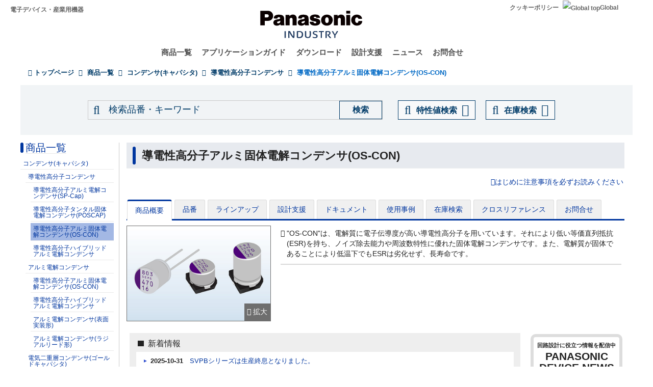

--- FILE ---
content_type: text/html; charset=UTF-8
request_url: https://industrial.panasonic.com/jp/products/pt/os-con/?reset=1&sort=asc&order=atr-ind-pAAB8000J1_3_A002&page=4
body_size: 29998
content:
<!DOCTYPE html>
<html  lang="ja" dir="ltr" prefix="og: https://ogp.me/ns#">
  <head>
                                <script>(function(w,d,s,l,i){w[l]=w[l]||[];w[l].push({'gtm.start':
      new Date().getTime(),event:'gtm.js'});var f=d.getElementsByTagName(s)[0],
      j=d.createElement(s),dl=l!='dataLayer'?'&l='+l:'';j.async=true;j.src=
      'https://www.googletagmanager.com/gtm.js?id='+i+dl;f.parentNode.insertBefore(j,f);
      })(window,document,'script','dataLayer','GTM-N626RN');</script>
              
    <meta charset="utf-8" />
<meta name="description" content="パナソニックの導電性高分子アルミ電解コンデンサ「OS-CON」は、電解質にポリマーを採用した円筒形状のアルミ電解コンデンサで、低ESR, 長寿命, 高耐圧, 高リプル対応, 高い特性安定性等の多くの特長を有し、産業分野を始めさまざまなセットで使用されます。" />
<meta name="keywords" content="導電性高分子コンデンサ, アルミ電解コンデンサ, 低ESRコンデンサ, キャパシタ, OSコン, オーエスコン" />
<link rel="canonical" href="https://industrial.panasonic.com/jp/products/pt/os-con" />
<meta property="og:image" content="https://industrial.panasonic.com/content/IN_logo_bk_nb_1200x1400.jpg" />
<meta name="twitter:card" content="summary" />
<meta name="twitter:title" content="導電性高分子アルミ固体電解コンデンサ(OS-CON)" />
<meta name="twitter:image" content="https://industrial.panasonic.com/content/IN_logo_bk_nb_1200x1400.jpg" />
<meta name="Generator" content="Drupal 10 (https://www.drupal.org)" />
<meta name="MobileOptimized" content="width" />
<meta name="HandheldFriendly" content="true" />
<meta name="viewport" content="width=device-width, initial-scale=1.0" />
<link rel="icon" href="/content/favicon.ico" type="image/vnd.microsoft.icon" />
<link rel="alternate" hreflang="x-default" href="https://industrial.panasonic.com/ww/products/pt/os-con" />
<link rel="alternate" hreflang="ja-JP" href="https://industrial.panasonic.com/jp/products/pt/os-con" />
<link rel="alternate" hreflang="zh-Hans-CN" href="https://industrial.panasonic.cn/ea/products/pt/os-con" />
<link rel="alternate" hreflang="zh-Hant-TW" href="https://industrial.panasonic.com/tw/products/pt/os-con" />
<link rel="alternate" hreflang="ko-KR" href="https://industrial.panasonic.com/kr/products/pt/os-con" />
<link rel="alternate" hreflang="en-AU" href="https://industrial.panasonic.com/sa/products/pt/os-con" />
<link rel="alternate" hreflang="en-BD" href="https://industrial.panasonic.com/sa/products/pt/os-con" />
<link rel="alternate" hreflang="en-BN" href="https://industrial.panasonic.com/sa/products/pt/os-con" />
<link rel="alternate" hreflang="en-KH" href="https://industrial.panasonic.com/sa/products/pt/os-con" />
<link rel="alternate" hreflang="en-IN" href="https://industrial.panasonic.com/sa/products/pt/os-con" />
<link rel="alternate" hreflang="en-ID" href="https://industrial.panasonic.com/sa/products/pt/os-con" />
<link rel="alternate" hreflang="en-IL" href="https://industrial.panasonic.com/sa/products/pt/os-con" />
<link rel="alternate" hreflang="en-LA" href="https://industrial.panasonic.com/sa/products/pt/os-con" />
<link rel="alternate" hreflang="en-MY" href="https://industrial.panasonic.com/sa/products/pt/os-con" />
<link rel="alternate" hreflang="en-MM" href="https://industrial.panasonic.com/sa/products/pt/os-con" />
<link rel="alternate" hreflang="en-NZ" href="https://industrial.panasonic.com/sa/products/pt/os-con" />
<link rel="alternate" hreflang="en-PK" href="https://industrial.panasonic.com/sa/products/pt/os-con" />
<link rel="alternate" hreflang="en-PH" href="https://industrial.panasonic.com/sa/products/pt/os-con" />
<link rel="alternate" hreflang="en-SG" href="https://industrial.panasonic.com/sa/products/pt/os-con" />
<link rel="alternate" hreflang="en-LK" href="https://industrial.panasonic.com/sa/products/pt/os-con" />
<link rel="alternate" hreflang="en-TH" href="https://industrial.panasonic.com/sa/products/pt/os-con" />
<link rel="alternate" hreflang="en-TR" href="https://industrial.panasonic.com/sa/products/pt/os-con" />
<link rel="alternate" hreflang="en-VN" href="https://industrial.panasonic.com/sa/products/pt/os-con" />
<link rel="alternate" hreflang="en-BH" href="https://industrial.panasonic.com/sa/products/pt/os-con" />
<link rel="alternate" hreflang="en-EG" href="https://industrial.panasonic.com/sa/products/pt/os-con" />
<link rel="alternate" hreflang="en-JO" href="https://industrial.panasonic.com/sa/products/pt/os-con" />
<link rel="alternate" hreflang="en-KW" href="https://industrial.panasonic.com/sa/products/pt/os-con" />
<link rel="alternate" hreflang="en-OM" href="https://industrial.panasonic.com/sa/products/pt/os-con" />
<link rel="alternate" hreflang="en-QA" href="https://industrial.panasonic.com/sa/products/pt/os-con" />
<link rel="alternate" hreflang="en-SA" href="https://industrial.panasonic.com/sa/products/pt/os-con" />
<link rel="alternate" hreflang="en-AE" href="https://industrial.panasonic.com/sa/products/pt/os-con" />
<link rel="alternate" hreflang="en-YE" href="https://industrial.panasonic.com/sa/products/pt/os-con" />

    <title>導電性高分子アルミ固体電解コンデンサ(OS-CON) - パナソニック</title>
    <link rel="stylesheet" media="all" href="/content/css/css_Si-Aen46bB3VkQLn_9Q-6mEVunLE2eJk5RuWD4wvNYM.css?delta=0&amp;language=ja&amp;theme=industrials&amp;include=[base64]" />
<link rel="stylesheet" media="all" href="/content/css/css_5gS0DmUuylBC9nMEc9F4grcnYPZGKaTwYCYlKJTj9iw.css?delta=1&amp;language=ja&amp;theme=industrials&amp;include=[base64]" />

  </head>
  <body class="path-node page-node-type-line-up-page-lp3 has-glyphicons">
                    <noscript><iframe src="https://www.googletagmanager.com/ns.html?id=GTM-N626RN"
      height="0" width="0" style="display:none;visibility:hidden"></iframe></noscript>
                    <script>dataLayer.push({pageCategory: 'Product Overview',productCategory: 'Capacitors',lineupCategory: 'Conductive Polymer Aluminum Solid Capacitors (OS-CON)'});</script>

              <div id="page-top"></div>
    <div id="page" class="body-in">
      
        <div class="dialog-off-canvas-main-canvas" data-off-canvas-main-canvas>
              <header class="navbar navbar-default container" id="navbar" role="banner">
            <div class="navbar-header">
          <div class="region region-navigation">
    <section id="block-headerblock" class="block block-b2b-industrials block-header-block clearfix">
  
    

      <div class="header" id="header" role="banner" aria-label="ヘッダー">
  <div id="header-top" class="header-top nocontent">
    <div id="header-top-inner" class="header-top-inner clearfix">
      <div id="header-top">
        <div class="site-name"><a href="/jp" title="ホーム" rel="home">電子デバイス・産業用機器</a></div>
        <div class="header__name-and-slogan" id="name-and-slogan">
  <a href="/jp" class="header__site-link" rel="home">
    <img src="/content/panasonic-logo.svg" alt="ホーム">
  </a>
</div>        <nav id="header-menu" role="navigation" aria-label="関連メニュー">
  <div class="item-list">
    <ul class="inline">
                            
                           <li class=&quot;first&quot;><a href="/jp/cookies-policy">クッキーポリシー</a></li>
                
                            
                           <li class=&quot;last&quot;><a href="/ww"><img src="/themes/custom/industrials/images/holdings-icn-areacountry.svg" alt="Global top"></img>Global</a></li>
                
         </ul>
  </div>
</nav>      </div>
      <div class="navigation">
        <div id="mobile-navigation">
  <button class="searchMenu">
    <span class="label">
      <img src="/themes/custom/industrials/images/holdings-icn-search.svg">
    </span>
  </button>
  <button class="toggleMenu" aria-controls="nav-menu-mob" aria-expanded="false">
    <span class="label">
      <img src="/themes/custom/industrials/images/holdings-icn-menu.svg" class="menu-icn">
      <img src="/themes/custom/industrials/images/holdings-icn-close.svg" class="close-icn" style="display:none">
    </span>
  </button>
</div>                  <nav class="groval_navigation clearfix" role="navigation" aria-labelledby="browsebar-name" aria-label="Global navigation" id="groval_navigation">
  <div class="item-list">
    <ul class="groval_navigation_mainmenu" id="browsebar-wrapper">
      <li class="sp-top mainmanu_btn">
        <div class="mainmanu_btn_anchor">
          <a href="/jp" class="top-link-sp">Top</a>
          <a href="/ww" class="global-link-sp"><img src="/themes/custom/industrials/images/holdings-icn-areacountry.svg" alt="Global top"></img>Global</a>
        </div>
      </li>
                    <li class="mainmanu_btn nav_02">
          <div class="mainmanu_btn_anchor">
                          <a href="/jp/products" class="doubleclick disabled secondclone" tabindex="11">商品一覧</a>
            
                          <i class="secondclone mobile-depth-icon fa fa-chevron-down" aria-hidden="true"></i>
                      </div>
                      <div class="sp-only-menu">
                                                                                                                                
  
  
    <div class="message-area" style="width: 25%">
      <div class="menu-top-link">
        <a href="/jp/products" target="_self" class="" tabindex="12" >商品一覧</a>
      </div>
      <div class="menu-top-message">
        
      </div>
          </div>

    <div class="groval_navigation_second displaynone products-display">
      <ul class="groval_navigation_second_ul">
                                      <li class="groval_navigation_second_btn">
                                      
                          <div class="second-link-area">
                              <a href="/jp/products/capacitors" target="_self" class="mainmanu_btn_anchor_second disabled " tabindex="12">
                  コンデンサ(キャパシタ)
                </a>
                            </div>
                        </li>
                                        <li class="groval_navigation_second_btn">
                                      
                          <div class="second-link-area">
                              <a href="/jp/products/resistors" target="_self" class="mainmanu_btn_anchor_second disabled " tabindex="12">
                  抵抗器
                </a>
                            </div>
                        </li>
                                        <li class="groval_navigation_second_btn">
                                      
                          <div class="second-link-area">
                              <a href="/jp/products/inductors" target="_self" class="mainmanu_btn_anchor_second disabled " tabindex="12">
                  インダクタ(コイル)
                </a>
                            </div>
                        </li>
                                        <li class="groval_navigation_second_btn">
                                      
                          <div class="second-link-area">
                              <a href="/jp/products/thermal-solutions" target="_self" class="mainmanu_btn_anchor_second disabled " tabindex="12">
                  熱対策部品
                </a>
                            </div>
                        </li>
                                        <li class="groval_navigation_second_btn">
                                      
                          <div class="second-link-area">
                              <a href="/jp/products/emc-circuit-protection" target="_self" class="mainmanu_btn_anchor_second disabled " tabindex="12">
                  ＥＭＣ対策部品、回路保護部品
                </a>
                            </div>
                        </li>
                                        <li class="groval_navigation_second_btn">
                                      
                          <div class="second-link-area">
                              <a href="/jp/products/sensors" target="_self" class="mainmanu_btn_anchor_second disabled " tabindex="12">
                  センサ
                </a>
                            </div>
                        </li>
                                        <li class="groval_navigation_second_btn">
                                      
                          <div class="second-link-area">
                              <a href="https://industry.panasonic.com/jp/ja/products/control" target="_blank" class="mainmanu_btn_anchor_second disabled tabout" tabindex="12" rel="noopener">
                  入力デバイス・スイッチ
                </a>
                            </div>
                        </li>
                        </ul>
    </div>
          <div class="groval_navigation_second displaynone  product-list-2">
        <ul class="groval_navigation_second_ul">
                                    <li class="groval_navigation_second_btn">
              <div class="second-link-area">
                                                                              <a href="https://industry.panasonic.com/jp/ja/products/control" target="_blank" class="mainmanu_btn_anchor_second disabled " tabindex="12" rel="noopener">
                    リレー、 コネクタ
                  </a>
                              </div>
              </li>
                                                <li class="groval_navigation_second_btn">
              <div class="second-link-area">
                                                                              <a href="https://industry.panasonic.com/jp/ja/products/fasys" target="_blank" class="mainmanu_btn_anchor_second disabled " tabindex="12" rel="noopener">
                    FAセンサ・システム、レーザーマーカー・溶着機
                  </a>
                              </div>
              </li>
                                                <li class="groval_navigation_second_btn">
              <div class="second-link-area">
                                                                              <a href="/jp/products/motors-compressors" target="_self" class="mainmanu_btn_anchor_second disabled " tabindex="12">
                    モータ、 コンプレッサ
                  </a>
                              </div>
              </li>
                                                <li class="groval_navigation_second_btn">
              <div class="second-link-area">
                                                                              <a href="/jp/products/custom-module" target="_self" class="mainmanu_btn_anchor_second disabled " tabindex="12">
                    カスタム ・ モジュール
                  </a>
                              </div>
              </li>
                                                <li class="groval_navigation_second_btn">
              <div class="second-link-area">
                                                                              <a href="/jp/products/fa-welding" target="_self" class="mainmanu_btn_anchor_second disabled " tabindex="12">
                    FA、溶接機
                  </a>
                              </div>
              </li>
                                                <li class="groval_navigation_second_btn">
              <div class="second-link-area">
                                                                              <a href="https://energy.panasonic.com/jp/business" target="_blank" class="mainmanu_btn_anchor_second disabled " tabindex="12" rel="noopener">
                    電池(法人用)
                  </a>
                              </div>
              </li>
                                                <li class="groval_navigation_second_btn">
              <div class="second-link-area">
                                                                              <a href="/jp/products/electronic-materials" target="_self" class="mainmanu_btn_anchor_second disabled tabout" tabindex="12">
                    電子材料
                  </a>
                              </div>
              </li>
                              </ul>
      </div>
              <div class="groval_navigation_second displaynone  product-list-3">
        <ul class="groval_navigation_second_ul">
                                    <li class="groval_navigation_second_btn">
              <div class="second-link-area">
                                                                              <a href="/jp/products/materials" target="_self" class="mainmanu_btn_anchor_second disabled tabout" tabindex="12">
                    素材
                  </a>
                              </div>
              </li>
                              </ul>
      </div>
      </div>                  </li>
                    <li class="mainmanu_btn nav_03">
          <div class="mainmanu_btn_anchor">
                          <a href="/jp/applications" class="doubleclick disabled secondclone" tabindex="11">アプリケーションガイド</a>
            
                          <i class="secondclone mobile-depth-icon fa fa-chevron-down" aria-hidden="true"></i>
                      </div>
                      <div class="sp-only-menu">
                                                                                                                                  
  
    <div class="message-area" style="width: 50%">
      <div class="menu-top-link">
        <a href="/jp/applications" target="_self" class="" tabindex="12" >アプリケーションガイド</a>
      </div>
      <div class="menu-top-message">
        
      </div>
          </div>

    <div class="groval_navigation_second displaynone ">
      <ul class="groval_navigation_second_ul">
                                      <li class="groval_navigation_second_btn">
                                      
                          <div class="second-link-area">
                              <a href="/jp/applications/automotive" target="_self" class="mainmanu_btn_anchor_second doubleclick disabled thirdclone next-hierarchy " tabindex="12">
                  車載
                </a>
                            <i class="thirdclone mobile-depth-icon fa fa-chevron-down" aria-hidden="true"></i>
              </div>
              <div class="sp-only-menu">
    <ul class="groval_navigation_thread displaynone part-1">
          <li class="groval_navigation_thread_btn">
                                            <a href="/jp/applications/automotive/aircon_system" target="_self" class="mainmanu_btn_anchor_thread disabled forthclone noadd " tabindex="14">
            エアコンシステム
          </a>
              </li>
          <li class="groval_navigation_thread_btn">
                                            <a href="/jp/applications/automotive/clusterhud" target="_self" class="mainmanu_btn_anchor_thread disabled forthclone noadd " tabindex="14">
            クラスターHUD
          </a>
              </li>
          <li class="groval_navigation_thread_btn">
                                            <a href="/jp/applications/automotive/bodycontrol-m" target="_self" class="mainmanu_btn_anchor_thread disabled forthclone noadd " tabindex="14">
            ボディコントロールモジュール
          </a>
              </li>
          <li class="groval_navigation_thread_btn">
                                            <a href="/jp/applications/automotive/caravsystem" target="_self" class="mainmanu_btn_anchor_thread disabled forthclone noadd " tabindex="14">
            カーAVシステム
          </a>
              </li>
          <li class="groval_navigation_thread_btn">
                                            <a href="/jp/applications/automotive/ev-charger" target="_self" class="mainmanu_btn_anchor_thread disabled forthclone noadd " tabindex="14">
            EV自動車チャージャー
          </a>
              </li>
          <li class="groval_navigation_thread_btn">
                                            <a href="/jp/applications/automotive/bms" target="_self" class="mainmanu_btn_anchor_thread disabled forthclone noadd " tabindex="14">
            車載BMS
          </a>
              </li>
          <li class="groval_navigation_thread_btn">
                                            <a href="/jp/applications/automotive/m-w-radar" target="_self" class="mainmanu_btn_anchor_thread disabled forthclone noadd " tabindex="14">
            ミリ波レーダ
          </a>
              </li>
          <li class="groval_navigation_thread_btn">
                                            <a href="/jp/applications/automotive/a-d-server" target="_self" class="mainmanu_btn_anchor_thread disabled forthclone noadd " tabindex="14">
            車載自動運転サーバ
          </a>
              </li>
          <li class="groval_navigation_thread_btn">
                                            <a href="/jp/applications/automotive/p-w-module" target="_self" class="mainmanu_btn_anchor_thread disabled forthclone noadd " tabindex="14">
            パワーウィンドウモジュール
          </a>
              </li>
          <li class="groval_navigation_thread_btn">
                                            <a href="/jp/applications/automotive/a-d-tachograph" target="_self" class="mainmanu_btn_anchor_thread disabled forthclone noadd " tabindex="14">
            ドライブレコーダー
          </a>
              </li>
          <li class="groval_navigation_thread_btn">
                                            <a href="/jp/applications/automotive/tpms" target="_self" class="mainmanu_btn_anchor_thread disabled forthclone noadd " tabindex="14">
            タイヤ空気圧監視システム (TPMS)
          </a>
              </li>
          <li class="groval_navigation_thread_btn">
                                            <a href="/jp/applications/automotive/ecall" target="_self" class="mainmanu_btn_anchor_thread disabled forthclone noadd " tabindex="14">
            車両緊急通報システム (eCall)
          </a>
              </li>
          <li class="groval_navigation_thread_btn">
                                            <a href="/jp/applications/automotive/e-motorcycle" target="_self" class="mainmanu_btn_anchor_thread disabled forthclone noadd tabout" tabindex="14">
            電動バイク
          </a>
              </li>
      </ul>
  </div>                        </li>
                                        <li class="groval_navigation_second_btn">
                                      
                          <div class="second-link-area">
                              <a href="/jp/applications/industrials" target="_self" class="mainmanu_btn_anchor_second doubleclick disabled thirdclone next-hierarchy " tabindex="12">
                  産業
                </a>
                            <i class="thirdclone mobile-depth-icon fa fa-chevron-down" aria-hidden="true"></i>
              </div>
              <div class="sp-only-menu">
    <ul class="groval_navigation_thread displaynone part-1">
          <li class="groval_navigation_thread_btn">
                                            <a href="/jp/applications/industrials/mfp" target="_self" class="mainmanu_btn_anchor_thread disabled forthclone noadd " tabindex="14">
            複合機プリンター
          </a>
              </li>
          <li class="groval_navigation_thread_btn">
                                            <a href="/jp/applications/industrials/plc" target="_self" class="mainmanu_btn_anchor_thread disabled forthclone noadd " tabindex="14">
            プログラマブルロジックコントローラ (PLC)
          </a>
              </li>
          <li class="groval_navigation_thread_btn">
                                            <a href="/jp/applications/industrials/electrictools" target="_self" class="mainmanu_btn_anchor_thread disabled forthclone noadd " tabindex="14">
            電動工具
          </a>
              </li>
          <li class="groval_navigation_thread_btn">
                                            <a href="/jp/applications/industrials/p-conditioner" target="_self" class="mainmanu_btn_anchor_thread disabled forthclone noadd " tabindex="14">
            パワーコンディショナー
          </a>
              </li>
          <li class="groval_navigation_thread_btn">
                                            <a href="/jp/applications/industrials/3d-printer" target="_self" class="mainmanu_btn_anchor_thread disabled forthclone noadd " tabindex="14">
            3Dプリンター
          </a>
              </li>
          <li class="groval_navigation_thread_btn">
                                            <a href="/jp/applications/industrials/robot" target="_self" class="mainmanu_btn_anchor_thread disabled forthclone noadd " tabindex="14">
            自律搬送ロボット
          </a>
              </li>
          <li class="groval_navigation_thread_btn">
                                            <a href="/jp/applications/industrials/irobot" target="_self" class="mainmanu_btn_anchor_thread disabled forthclone noadd " tabindex="14">
            産業用ロボット
          </a>
              </li>
          <li class="groval_navigation_thread_btn">
                                            <a href="/jp/applications/industrials/drone" target="_self" class="mainmanu_btn_anchor_thread disabled forthclone noadd " tabindex="14">
            ドローン
          </a>
              </li>
          <li class="groval_navigation_thread_btn">
                                            <a href="/jp/applications/industrials/a-machine" target="_self" class="mainmanu_btn_anchor_thread disabled forthclone noadd " tabindex="14">
            アミューズメント機器
          </a>
              </li>
          <li class="groval_navigation_thread_btn">
                                            <a href="/jp/applications/industrials/m-instrument" target="_self" class="mainmanu_btn_anchor_thread disabled forthclone noadd tabout" tabindex="14">
            計測機器
          </a>
              </li>
      </ul>
  </div>                        </li>
                                        <li class="groval_navigation_second_btn">
                                      
                          <div class="second-link-area">
                              <a href="/jp/applications/solution-mdls" target="_self" class="mainmanu_btn_anchor_second doubleclick disabled thirdclone next-hierarchy " tabindex="12">
                  産業部品
                </a>
                            <i class="thirdclone mobile-depth-icon fa fa-chevron-down" aria-hidden="true"></i>
              </div>
              <div class="sp-only-menu">
    <ul class="groval_navigation_thread displaynone part-1">
          <li class="groval_navigation_thread_btn">
                                            <a href="/jp/applications/solution-mdls/ac-servo" target="_self" class="mainmanu_btn_anchor_thread disabled forthclone noadd " tabindex="14">
            ACサーボモータ
          </a>
              </li>
          <li class="groval_navigation_thread_btn">
                                            <a href="/jp/applications/solution-mdls/ups" target="_self" class="mainmanu_btn_anchor_thread disabled forthclone noadd " tabindex="14">
            無停電電源装置 (UPS)
          </a>
              </li>
          <li class="groval_navigation_thread_btn">
                                            <a href="/jp/applications/solution-mdls/ic-package" target="_self" class="mainmanu_btn_anchor_thread disabled forthclone noadd tabout" tabindex="14">
            半導体パッケージ
          </a>
              </li>
      </ul>
  </div>                        </li>
                                        <li class="groval_navigation_second_btn">
                                      
                          <div class="second-link-area">
                              <a href="/jp/applications/s-society" target="_self" class="mainmanu_btn_anchor_second doubleclick disabled thirdclone next-hierarchy " tabindex="12">
                  公共インフラ
                </a>
                            <i class="thirdclone mobile-depth-icon fa fa-chevron-down" aria-hidden="true"></i>
              </div>
              <div class="sp-only-menu">
    <ul class="groval_navigation_thread displaynone part-1">
          <li class="groval_navigation_thread_btn">
                                            <a href="/jp/applications/s-society/s-camera" target="_self" class="mainmanu_btn_anchor_thread disabled forthclone noadd " tabindex="14">
            監視カメラ
          </a>
              </li>
          <li class="groval_navigation_thread_btn">
                                            <a href="/jp/applications/s-society/biometrics" target="_self" class="mainmanu_btn_anchor_thread disabled forthclone noadd " tabindex="14">
            生体認証
          </a>
              </li>
          <li class="groval_navigation_thread_btn">
                                            <a href="/jp/applications/s-society/gasmeter" target="_self" class="mainmanu_btn_anchor_thread disabled forthclone noadd " tabindex="14">
            ガスメータ
          </a>
              </li>
          <li class="groval_navigation_thread_btn">
                                            <a href="/jp/applications/s-society/watermeter" target="_self" class="mainmanu_btn_anchor_thread disabled forthclone noadd " tabindex="14">
            水道メータ
          </a>
              </li>
          <li class="groval_navigation_thread_btn">
                                            <a href="/jp/applications/s-society/s-c-b-station" target="_self" class="mainmanu_btn_anchor_thread disabled forthclone noadd " tabindex="14">
            基地局スモールセル
          </a>
              </li>
          <li class="groval_navigation_thread_btn">
                                            <a href="/jp/applications/s-society/d-signage" target="_self" class="mainmanu_btn_anchor_thread disabled forthclone noadd " tabindex="14">
            デジタルサイネージ
          </a>
              </li>
          <li class="groval_navigation_thread_btn">
                                            <a href="/jp/applications/s-society/server" target="_self" class="mainmanu_btn_anchor_thread disabled forthclone noadd tabout" tabindex="14">
            サーバ・ルータ（ネットワーク機器）
          </a>
              </li>
      </ul>
  </div>                        </li>
                                        <li class="groval_navigation_second_btn">
                                      
                          <div class="second-link-area">
                              <a href="/jp/applications/ha" target="_self" class="mainmanu_btn_anchor_second doubleclick disabled thirdclone next-hierarchy " tabindex="12">
                  住宅・家電
                </a>
                            <i class="thirdclone mobile-depth-icon fa fa-chevron-down" aria-hidden="true"></i>
              </div>
              <div class="sp-only-menu">
    <ul class="groval_navigation_thread displaynone part-1">
          <li class="groval_navigation_thread_btn">
                                            <a href="/jp/applications/ha/ledlighting" target="_self" class="mainmanu_btn_anchor_thread disabled forthclone noadd " tabindex="14">
            LED照明（シーリングライト）
          </a>
              </li>
          <li class="groval_navigation_thread_btn">
                                            <a href="/jp/applications/ha/smartmeter" target="_self" class="mainmanu_btn_anchor_thread disabled forthclone noadd " tabindex="14">
            スマートメーター
          </a>
              </li>
          <li class="groval_navigation_thread_btn">
                                            <a href="/jp/applications/ha/aircon" target="_self" class="mainmanu_btn_anchor_thread disabled forthclone noadd " tabindex="14">
            エアコン
          </a>
              </li>
          <li class="groval_navigation_thread_btn">
                                            <a href="/jp/applications/ha/hems" target="_self" class="mainmanu_btn_anchor_thread disabled forthclone noadd " tabindex="14">
            エネファーム（HEMS）
          </a>
              </li>
          <li class="groval_navigation_thread_btn">
                                            <a href="/jp/applications/ha/refrigerator" target="_self" class="mainmanu_btn_anchor_thread disabled forthclone noadd " tabindex="14">
            冷蔵庫
          </a>
              </li>
          <li class="groval_navigation_thread_btn">
                                            <a href="/jp/applications/ha/washingmachine" target="_self" class="mainmanu_btn_anchor_thread disabled forthclone noadd " tabindex="14">
            洗濯機
          </a>
              </li>
          <li class="groval_navigation_thread_btn">
                                            <a href="/jp/applications/ha/solarinverter_s" target="_self" class="mainmanu_btn_anchor_thread disabled forthclone noadd " tabindex="14">
            家庭用太陽光発電
          </a>
              </li>
          <li class="groval_navigation_thread_btn">
                                            <a href="/jp/applications/ha/energystorage_s" target="_self" class="mainmanu_btn_anchor_thread disabled forthclone noadd " tabindex="14">
            家庭用蓄電システム
          </a>
              </li>
          <li class="groval_navigation_thread_btn">
                                            <a href="/jp/applications/ha/microwaveoven" target="_self" class="mainmanu_btn_anchor_thread disabled forthclone noadd tabout" tabindex="14">
            電子レンジ
          </a>
              </li>
      </ul>
  </div>                        </li>
                                        <li class="groval_navigation_second_btn">
                                      
                          <div class="second-link-area">
                              <a href="/jp/applications/avc" target="_self" class="mainmanu_btn_anchor_second doubleclick disabled thirdclone next-hierarchy " tabindex="12">
                  AV/Computing
                </a>
                            <i class="thirdclone mobile-depth-icon fa fa-chevron-down" aria-hidden="true"></i>
              </div>
              <div class="sp-only-menu">
    <ul class="groval_navigation_thread displaynone part-1">
          <li class="groval_navigation_thread_btn">
                                            <a href="/jp/applications/avc/projector" target="_self" class="mainmanu_btn_anchor_thread disabled forthclone noadd " tabindex="14">
            プロジェクタ
          </a>
              </li>
          <li class="groval_navigation_thread_btn">
                                            <a href="/jp/applications/avc/smartphone" target="_self" class="mainmanu_btn_anchor_thread disabled forthclone noadd " tabindex="14">
            スマートフォン
          </a>
              </li>
          <li class="groval_navigation_thread_btn">
                                            <a href="/jp/applications/avc/wearable-d" target="_self" class="mainmanu_btn_anchor_thread disabled forthclone noadd " tabindex="14">
            ウェアラブル端末
          </a>
              </li>
          <li class="groval_navigation_thread_btn">
                                            <a href="/jp/applications/avc/tablet" target="_self" class="mainmanu_btn_anchor_thread disabled forthclone noadd " tabindex="14">
            タブレット
          </a>
              </li>
          <li class="groval_navigation_thread_btn">
                                            <a href="/jp/applications/avc/vr-headset" target="_self" class="mainmanu_btn_anchor_thread disabled forthclone noadd tabout" tabindex="14">
            VRヘッドセット
          </a>
              </li>
      </ul>
  </div>                        </li>
                                        <li class="groval_navigation_second_btn">
                                      
                          <div class="second-link-area">
                              <a href="/jp/applications/h-care" target="_self" class="mainmanu_btn_anchor_second doubleclick disabled thirdclone next-hierarchy tabout" tabindex="12">
                  ヘルスケア
                </a>
                            <i class="thirdclone mobile-depth-icon fa fa-chevron-down" aria-hidden="true"></i>
              </div>
              <div class="sp-only-menu">
    <ul class="groval_navigation_thread displaynone part-1">
          <li class="groval_navigation_thread_btn">
                                            <a href="/jp/applications/h-care/portableecg-m" target="_self" class="mainmanu_btn_anchor_thread disabled forthclone noadd " tabindex="14">
            ウェアラブル・携帯型心電計
          </a>
              </li>
          <li class="groval_navigation_thread_btn">
                                            <a href="/jp/applications/h-care/sphygmomanometer" target="_self" class="mainmanu_btn_anchor_thread disabled forthclone noadd " tabindex="14">
            血圧計
          </a>
              </li>
          <li class="groval_navigation_thread_btn">
                                            <a href="/jp/applications/h-care/e-toothbrush" target="_self" class="mainmanu_btn_anchor_thread disabled forthclone noadd " tabindex="14">
            電動歯ブラシ
          </a>
              </li>
          <li class="groval_navigation_thread_btn">
                                            <a href="/jp/applications/h-care/hearing-aid" target="_self" class="mainmanu_btn_anchor_thread disabled forthclone noadd tabout" tabindex="14">
            補聴器
          </a>
              </li>
      </ul>
  </div>                        </li>
                        </ul>
    </div>
          </div>                  </li>
                    <li class="mainmanu_btn nav_04">
          <div class="mainmanu_btn_anchor">
                          <a href="/jp/downloads" class="doubleclick disabled secondclone" tabindex="11">ダウンロード</a>
            
                          <i class="secondclone mobile-depth-icon fa fa-chevron-down" aria-hidden="true"></i>
                      </div>
                      <div class="sp-only-menu">
                                                                                                  
  
    <div class="message-area" style="width: 50%">
      <div class="menu-top-link">
        <a href="/jp/downloads" target="_self" class="" tabindex="12" >ダウンロード</a>
      </div>
      <div class="menu-top-message">
        
      </div>
          </div>

    <div class="groval_navigation_second displaynone ">
      <ul class="groval_navigation_second_ul">
                                      <li class="groval_navigation_second_btn">
                                      
                          <div class="second-link-area">
                              <a href="/jp/downloads/catalog-download" target="_self" class="mainmanu_btn_anchor_second disabled " tabindex="12">
                  商品カタログ
                </a>
                            </div>
                        </li>
                                        <li class="groval_navigation_second_btn">
                                      
                          <div class="second-link-area">
                              <a href="/jp/downloads/rohs-reach" target="_self" class="mainmanu_btn_anchor_second disabled " tabindex="12">
                  RoHS/REACH確認報告書
                </a>
                            </div>
                        </li>
                                        <li class="groval_navigation_second_btn">
                                      
                          <div class="second-link-area">
                              <a href="/jp/downloads/cad-download" target="_self" class="mainmanu_btn_anchor_second disabled " tabindex="12">
                  CADデータ
                </a>
                            </div>
                        </li>
                                        <li class="groval_navigation_second_btn">
                                      
                          <div class="second-link-area">
                              <a href="/jp/downloads/simulation-data" target="_self" class="mainmanu_btn_anchor_second doubleclick disabled thirdclone next-hierarchy " tabindex="12">
                  回路シミュレーション用データ
                </a>
                            <i class="thirdclone mobile-depth-icon fa fa-chevron-down" aria-hidden="true"></i>
              </div>
              <div class="sp-only-menu">
    <ul class="groval_navigation_thread displaynone part-1">
          <li class="groval_navigation_thread_btn">
                                            <a href="/jp/downloads/simulation-data/pcc" target="_self" class="mainmanu_btn_anchor_thread disabled forthclone noadd " tabindex="14">
            車載用パワーインダクタ
          </a>
              </li>
          <li class="groval_navigation_thread_btn">
                                            <a href="/jp/downloads/simulation-data/spcap" target="_self" class="mainmanu_btn_anchor_thread disabled forthclone noadd " tabindex="14">
            導電性高分子アルミニウム電解コンデンサ (SP-Cap)
          </a>
              </li>
          <li class="groval_navigation_thread_btn">
                                            <a href="/jp/downloads/simulation-data/poscap" target="_self" class="mainmanu_btn_anchor_thread disabled forthclone noadd " tabindex="14">
            導電性高分子タンタル固体電解コンデンサ (POSCAP)
          </a>
              </li>
          <li class="groval_navigation_thread_btn">
                                            <a href="/jp/downloads/simulation-data/oscon" target="_self" class="mainmanu_btn_anchor_thread disabled forthclone noadd " tabindex="14">
            導電性高分子アルミ固体電解コンデンサ (OS-CON)
          </a>
              </li>
          <li class="groval_navigation_thread_btn">
                                            <a href="/jp/downloads/simulation-data/hybrid-aluminum" target="_self" class="mainmanu_btn_anchor_thread disabled forthclone noadd " tabindex="14">
            導電性高分子ハイブリッドアルミ電解コンデンサ
          </a>
              </li>
          <li class="groval_navigation_thread_btn">
                                            <a href="/jp/downloads/simulation-data/aluminum-cap-smd" target="_self" class="mainmanu_btn_anchor_thread disabled forthclone noadd " tabindex="14">
            表面実装形アルミ電解コンデンサ
          </a>
              </li>
          <li class="groval_navigation_thread_btn">
                                            <a href="/jp/downloads/simulation-data/film-capacitors" target="_self" class="mainmanu_btn_anchor_thread disabled forthclone noadd " tabindex="14">
            自動車用・産業インフラ用フィルムコンデンサ
          </a>
              </li>
          <li class="groval_navigation_thread_btn">
                                            <a href="/jp/downloads/simulation-data/emi" target="_self" class="mainmanu_btn_anchor_thread disabled forthclone noadd " tabindex="14">
            コモンモードノイズフィルタ
          </a>
              </li>
          <li class="groval_navigation_thread_btn">
                                            <a href="/jp/downloads/simulation-data/mlcv" target="_self" class="mainmanu_btn_anchor_thread disabled forthclone noadd " tabindex="14">
            チップバリスタ
          </a>
              </li>
          <li class="groval_navigation_thread_btn">
                                            <a href="/jp/downloads/simulation-data/znr" target="_self" class="mainmanu_btn_anchor_thread disabled forthclone noadd " tabindex="14">
            バリスタ (ZNR®サージアブソーバ)
          </a>
              </li>
          <li class="groval_navigation_thread_btn">
                                            <a href="/jp/downloads/simulation-data/esd" target="_self" class="mainmanu_btn_anchor_thread disabled forthclone noadd tabout" tabindex="14">
            ESDサプレッサ/ESDサプレッサアレイ
          </a>
              </li>
      </ul>
  </div>                        </li>
                                        <li class="groval_navigation_second_btn">
                                      
                          <div class="second-link-area">
                              <a href="/jp/downloads/certifications" target="_self" class="mainmanu_btn_anchor_second disabled tabout" tabindex="12">
                  公的機関による認証 (ISO,IATF)
                </a>
                            </div>
                        </li>
                        </ul>
    </div>
          </div>                  </li>
                    <li class="mainmanu_btn nav_05">
          <div class="mainmanu_btn_anchor">
                          <a href="/jp/design-support" class="doubleclick disabled secondclone" tabindex="11">設計支援</a>
            
                          <i class="secondclone mobile-depth-icon fa fa-chevron-down" aria-hidden="true"></i>
                      </div>
                      <div class="sp-only-menu">
                                                                                                                  
  
    <div class="message-area" style="width: 50%">
      <div class="menu-top-link">
        <a href="/jp/design-support" target="_self" class="" tabindex="12" >設計支援</a>
      </div>
      <div class="menu-top-message">
        
      </div>
          </div>

    <div class="groval_navigation_second displaynone ">
      <ul class="groval_navigation_second_ul">
                                      <li class="groval_navigation_second_btn">
                                      
                          <div class="second-link-area">
                              <a href="/jp/design-support/ps-spt" target="_self" class="mainmanu_btn_anchor_second doubleclick disabled thirdclone next-hierarchy " tabindex="12">
                  商品選定サポート
                </a>
                            <i class="thirdclone mobile-depth-icon fa fa-chevron-down" aria-hidden="true"></i>
              </div>
              <div class="sp-only-menu">
    <ul class="groval_navigation_thread displaynone part-1">
          <li class="groval_navigation_thread_btn">
                                            <a href="/jp/cross-search/model" target="_self" class="mainmanu_btn_anchor_thread disabled forthclone noadd " tabindex="14">
            クロスリファレンス
          </a>
              </li>
          <li class="groval_navigation_thread_btn">
                                            <a href="/jp/ds/products-ec/smd-film-capacitor/smd-film-capacitor/index" target="_self" class="mainmanu_btn_anchor_thread disabled forthclone noadd " tabindex="14">
            面実装フィルムコンデンサアプリケーションガイド
          </a>
              </li>
          <li class="groval_navigation_thread_btn">
                                            <a href="https://industry.panasonic.com/jp/ja/applications" target="_blank" class="mainmanu_btn_anchor_thread disabled forthclone noadd " tabindex="14" rel="noopener">
            FA機器/モータ 事例検索
          </a>
              </li>
          <li class="groval_navigation_thread_btn">
                                            <a href="/jp/ds/processor-rec/pc" target="_self" class="mainmanu_btn_anchor_thread disabled forthclone noadd tabout" tabindex="14">
            プロセッサ向け推奨商品（アプリケーション別）
          </a>
              </li>
      </ul>
  </div>                        </li>
                                        <li class="groval_navigation_second_btn">
                                      
                          <div class="second-link-area">
                              <a href="/jp/design-support/basics" target="_self" class="mainmanu_btn_anchor_second doubleclick disabled thirdclone next-hierarchy " tabindex="12">
                  基礎知識
                </a>
                            <i class="thirdclone mobile-depth-icon fa fa-chevron-down" aria-hidden="true"></i>
              </div>
              <div class="sp-only-menu">
    <ul class="groval_navigation_thread displaynone part-1">
          <li class="groval_navigation_thread_btn">
                                            <a href="/jp/design-support/lecture/noise-filters" target="_self" class="mainmanu_btn_anchor_thread disabled forthclone noadd " tabindex="14">
            コモンモードノイズフィルター基礎講座
          </a>
              </li>
          <li class="groval_navigation_thread_btn">
                                            <a href="https://ac-blog.panasonic.co.jp/top?__hstc=195194419.2a7bbb0340152f0afc861350c2f75433.1616382822999.1661131932652.1661134752304.513&amp;__hssc=195194419.16.1661134752304&amp;__hsfp=3976264487" target="_blank" class="mainmanu_btn_anchor_thread disabled forthclone noadd tabout" tabindex="14" rel="noopener">
            制御機器知恵袋
          </a>
              </li>
      </ul>
  </div>                        </li>
                                        <li class="groval_navigation_second_btn">
                                      
                          <div class="second-link-area">
                              <a href="/jp/design-support/solutions" target="_self" class="mainmanu_btn_anchor_second doubleclick disabled thirdclone next-hierarchy " tabindex="12">
                  ソリューション
                </a>
                            <i class="thirdclone mobile-depth-icon fa fa-chevron-down" aria-hidden="true"></i>
              </div>
              <div class="sp-only-menu">
    <ul class="groval_navigation_thread displaynone part-1">
          <li class="groval_navigation_thread_btn">
                                            <a href="/jp/ds/ss" target="_self" class="mainmanu_btn_anchor_thread disabled forthclone noadd " tabindex="14">
            回路設計の最適解
          </a>
              </li>
          <li class="groval_navigation_thread_btn">
                                            <a href="/jp/design-support/solutions/thermal-solutions" target="_self" class="mainmanu_btn_anchor_thread disabled forthclone noadd " tabindex="14">
            熱ソリューション
          </a>
              </li>
          <li class="groval_navigation_thread_btn">
                                            <a href="/jp/design-support/solutions/automotive" target="_self" class="mainmanu_btn_anchor_thread disabled forthclone noadd " tabindex="14">
            車載ソリューション
          </a>
              </li>
          <li class="groval_navigation_thread_btn">
                                            <a href="/jp/design-support/solutions/ici" target="_self" class="mainmanu_btn_anchor_thread disabled forthclone noadd " tabindex="14">
            情報通信インフラソリューション
          </a>
              </li>
          <li class="groval_navigation_thread_btn">
                                            <a href="/jp/design-support/solutions/factory" target="_self" class="mainmanu_btn_anchor_thread disabled forthclone noadd " tabindex="14">
            工場省人化ソリューション
          </a>
              </li>
          <li class="groval_navigation_thread_btn">
                                            <a href="https://connect.panasonic.com/jp-ja/products-services_fa" target="_blank" class="mainmanu_btn_anchor_thread disabled forthclone noadd " tabindex="14" rel="noopener">
            FAソリューション
          </a>
              </li>
          <li class="groval_navigation_thread_btn">
                                            <a href="/jp/design-support/solutions/servo-motor-solutions" target="_self" class="mainmanu_btn_anchor_thread disabled forthclone noadd tabout" tabindex="14">
            サーボモータソリューション
          </a>
              </li>
      </ul>
  </div>                        </li>
                                        <li class="groval_navigation_second_btn">
                                      
                          <div class="second-link-area">
                              <a href="/jp/design-support/ds-tools" target="_self" class="mainmanu_btn_anchor_second doubleclick disabled thirdclone next-hierarchy " tabindex="12">
                  設計・シミュレーション
                </a>
                            <i class="thirdclone mobile-depth-icon fa fa-chevron-down" aria-hidden="true"></i>
              </div>
              <div class="sp-only-menu">
    <ul class="groval_navigation_thread displaynone part-1">
          <li class="groval_navigation_thread_btn">
                                            <a href="/jp/ds/products-emc-circuit-protection/circuit-protection/fuses/chip-fuse-selection_registration" target="_self" class="mainmanu_btn_anchor_thread disabled forthclone noadd " tabindex="14">
            角形チップヒューズ選定ツール
          </a>
              </li>
          <li class="groval_navigation_thread_btn">
                                            <a href="https://util01.industrial.panasonic.com/jp/utilities/ds/chr-vw/" target="_blank" class="mainmanu_btn_anchor_thread disabled forthclone noadd " tabindex="14" rel="noopener">
            特性ビューア
          </a>
              </li>
          <li class="groval_navigation_thread_btn">
                                            <a href="/jp/ds/lc-simulator" target="_self" class="mainmanu_btn_anchor_thread disabled forthclone noadd " tabindex="14">
            産業・車載用LCフィルターシミュレータ
          </a>
              </li>
          <li class="groval_navigation_thread_btn">
                                            <a href="/jp/ds/pcc-loss-simulator" target="_self" class="mainmanu_btn_anchor_thread disabled forthclone noadd " tabindex="14">
            インダクタ損失シミュレータ
          </a>
              </li>
          <li class="groval_navigation_thread_btn">
                                            <a href="https://pages.industrial.panasonic.com/jp/products-resistors/chip-resistors/allowable-power-simulator" target="_blank" class="mainmanu_btn_anchor_thread disabled forthclone noadd " tabindex="14" rel="noopener">
            チップ抵抗器　使用温度による許容電力シミュレータ
          </a>
              </li>
          <li class="groval_navigation_thread_btn">
                                            <a href="/jp/ds/soft-pgs-cross" target="_self" class="mainmanu_btn_anchor_thread disabled forthclone noadd " tabindex="14">
            パワーモジュール適合GraphiteTIM検索ツール
          </a>
              </li>
          <li class="groval_navigation_thread_btn">
                                            <a href="https://industry.panasonic.com/jp/ja/products/motor/fa-motor/ac-servo/mselect" target="_blank" class="mainmanu_btn_anchor_thread disabled forthclone noadd " tabindex="14" rel="noopener">
            サーボモータ選定ソフトウェア
          </a>
              </li>
          <li class="groval_navigation_thread_btn">
                                            <a href="/jp/downloads/simulation-data" target="_self" class="mainmanu_btn_anchor_thread disabled forthclone noadd " tabindex="14">
            回路シミュレーション用データ
          </a>
              </li>
          <li class="groval_navigation_thread_btn">
                                            <a href="/jp/ds/presureunit" target="_self" class="mainmanu_btn_anchor_thread disabled forthclone noadd " tabindex="14">
            圧力単位の換算
          </a>
              </li>
          <li class="groval_navigation_thread_btn">
                                            <a href="https://util01.industrial.panasonic.com/jp/utilities/ds/calculator/hybrid-aluminum" target="_blank" class="mainmanu_btn_anchor_thread disabled forthclone noadd " tabindex="14" rel="noopener">
            ハイブリッド/アルミ電解コンデンサ推定寿命計算ツール
          </a>
              </li>
          <li class="groval_navigation_thread_btn">
                                            <a href="https://util01.industrial.panasonic.com/jp/utilities/ds/calculator/film" target="_blank" class="mainmanu_btn_anchor_thread disabled forthclone noadd tabout" tabindex="14" rel="noopener">
            フィルムコンデンサ推定寿命計算ツール
          </a>
              </li>
      </ul>
  </div>                        </li>
                                        <li class="groval_navigation_second_btn">
                                      
                          <div class="second-link-area">
                              <a href="/jp/downloads/cad-download" target="_self" class="mainmanu_btn_anchor_second disabled " tabindex="12">
                  CADデータ
                </a>
                            </div>
                        </li>
                                        <li class="groval_navigation_second_btn">
                                      
                          <div class="second-link-area">
                              <a href="/jp/design-support/sp-tools" target="_self" class="mainmanu_btn_anchor_second doubleclick disabled thirdclone next-hierarchy tabout" tabindex="12">
                  サポート
                </a>
                            <i class="thirdclone mobile-depth-icon fa fa-chevron-down" aria-hidden="true"></i>
              </div>
              <div class="sp-only-menu">
    <ul class="groval_navigation_thread displaynone part-1">
          <li class="groval_navigation_thread_btn">
                                            <a href="https://industry.panasonic.com/jp/ja/products/motor/fa-motor/ac-servo/panaterm" target="_blank" class="mainmanu_btn_anchor_thread disabled forthclone noadd " tabindex="14" rel="noopener">
            セットアップ支援ソフト「PANATERM Ver. 6 / PANATERM for Multi」
          </a>
              </li>
          <li class="groval_navigation_thread_btn">
                                            <a href="https://industry.panasonic.com/jp/ja/products/motor/fa-motor/brushless/panaterm_bl" target="_blank" class="mainmanu_btn_anchor_thread disabled forthclone noadd " tabindex="14" rel="noopener">
            セットアップ支援ソフト「PANATERM for BL」
          </a>
              </li>
          <li class="groval_navigation_thread_btn">
                                            <a href="https://holdings.panasonic/jp/corporate/pac.html" target="_blank" class="mainmanu_btn_anchor_thread disabled forthclone noadd tabout" tabindex="14" rel="noopener">
            パナソニックプロダクト解析センター
          </a>
              </li>
      </ul>
  </div>                        </li>
                        </ul>
    </div>
          </div>                  </li>
                    <li class="mainmanu_btn nav_06">
          <div class="mainmanu_btn_anchor">
                          <a href="/jp/news" class="doubleclick disabled secondclone" tabindex="11">ニュース</a>
            
                          <i class="secondclone mobile-depth-icon fa fa-chevron-down" aria-hidden="true"></i>
                      </div>
                      <div class="sp-only-menu">
                                                  
  
    <div class="message-area" style="width: 50%">
      <div class="menu-top-link">
        <a href="/jp/news" target="_self" class="" tabindex="12" >ニュース</a>
      </div>
      <div class="menu-top-message">
        
      </div>
          </div>

    <div class="groval_navigation_second displaynone ">
      <ul class="groval_navigation_second_ul">
                                      <li class="groval_navigation_second_btn">
                                      
                          <div class="second-link-area">
                              <a href="/jp/news" target="_self" class="mainmanu_btn_anchor_second disabled " tabindex="12">
                  お知らせ
                </a>
                            </div>
                        </li>
                                        <li class="groval_navigation_second_btn">
                                      
                          <div class="second-link-area">
                              <a href="/jp/press-releases" target="_self" class="mainmanu_btn_anchor_second disabled tabout" tabindex="12">
                  プレスリリース
                </a>
                            </div>
                        </li>
                        </ul>
    </div>
          </div>                  </li>
                    <li class="mainmanu_btn nav_07">
          <div class="mainmanu_btn_anchor">
                          <a href="https://industrial.panasonic.com/cuif2/jp/contact-us" class="doubleclick disabled secondclone" tabindex="11" target="_blank" rel="noopener">お問合せ</a>
            
                          <i class="secondclone mobile-depth-icon fa fa-chevron-down" aria-hidden="true"></i>
                      </div>
                      <div class="sp-only-menu">
                                                                                                                                                                                                                                                                                                  
  
    <div class="message-area" style="width: 50%">
      <div class="menu-top-link">
        <a href="https://industrial.panasonic.com/cuif2/jp/contact-us" target="_self" class="" tabindex="12" >お問合せ</a>
      </div>
      <div class="menu-top-message">
        
      </div>
              <div class="menu-contact-area">
            <a href="/jp/sales-bases-jp" class="mainmanu_btn_anchor_second" target="_self" tabindex="14">営業拠点</a>
            <a href="/jp/faq" class="mainmanu_btn_anchor_second" target="_self" tabindex="14">よくあるご質問</a>
        </div>
          </div>

    <div class="groval_navigation_second displaynone ">
      <ul class="groval_navigation_second_ul">
                  <li class="groval_navigation_second_btn mobile-only">
            <a href="/jp/sales-bases-jp" class="mainmanu_btn_anchor_second " target="_self" tabindex="12">営業拠点</a>
          </li>
          <li class="groval_navigation_second_btn mobile-only">
            <a href="/jp/faq" class="mainmanu_btn_anchor_second " target="_self" tabindex="12">よくあるご質問</a>
          </li>
        
                                      <li class="groval_navigation_second_btn">
                                      
                          <div class="second-link-area">
                              <a href="https://industrial.panasonic.com/cuif2/jp/contact-us?field_contact_group=4036" target="_blank" class="mainmanu_btn_anchor_second doubleclick disabled thirdclone next-hierarchy " tabindex="12" rel="noopener">
                  ●当社品質コンプライアンスに関する件について
                </a>
                            <i class="thirdclone mobile-depth-icon fa fa-chevron-down" aria-hidden="true"></i>
              </div>
              <div class="sp-only-menu">
    <ul class="groval_navigation_thread displaynone part-1">
          <li class="groval_navigation_thread_btn">
                                            <a href="https://industrial.panasonic.com/cuif2/jp/contact-us?field_contact_group=4036&amp;field_contact_lineup=4040" target="_blank" class="mainmanu_btn_anchor_thread disabled forthclone noadd " tabindex="14" rel="noopener">
            コンデンサ(キャパシタ)
          </a>
              </li>
          <li class="groval_navigation_thread_btn">
                                            <a href="https://industrial.panasonic.com/cuif2/jp/contact-us?field_contact_group=4036&amp;field_contact_lineup=4044" target="_blank" class="mainmanu_btn_anchor_thread disabled forthclone noadd " tabindex="14" rel="noopener">
            抵抗器
          </a>
              </li>
          <li class="groval_navigation_thread_btn">
                                            <a href="https://industrial.panasonic.com/cuif2/jp/contact-us?field_contact_group=4036&amp;field_contact_lineup=4048" target="_blank" class="mainmanu_btn_anchor_thread disabled forthclone noadd " tabindex="14" rel="noopener">
            インダクタ(コイル)
          </a>
              </li>
          <li class="groval_navigation_thread_btn">
                                            <a href="https://industrial.panasonic.com/cuif2/jp/contact-us?field_contact_group=4036&amp;field_contact_lineup=4052" target="_blank" class="mainmanu_btn_anchor_thread disabled forthclone noadd " tabindex="14" rel="noopener">
            熱対策部品
          </a>
              </li>
          <li class="groval_navigation_thread_btn">
                                            <a href="https://industrial.panasonic.com/cuif2/jp/contact-us?field_contact_group=4036&amp;field_contact_lineup=4056" target="_blank" class="mainmanu_btn_anchor_thread disabled forthclone noadd " tabindex="14" rel="noopener">
            ＥＭＣ対策部品、回路保護部品
          </a>
              </li>
          <li class="groval_navigation_thread_btn">
                                            <a href="https://industrial.panasonic.com/cuif2/jp/contact-us?field_contact_group=4036&amp;field_contact_lineup=4060" target="_blank" class="mainmanu_btn_anchor_thread disabled forthclone noadd " tabindex="14" rel="noopener">
            センサ
          </a>
              </li>
          <li class="groval_navigation_thread_btn">
                                            <a href="https://industrial.panasonic.com/cuif2/jp/contact-us?field_contact_group=4036&amp;field_contact_lineup=4064" target="_blank" class="mainmanu_btn_anchor_thread disabled forthclone noadd " tabindex="14" rel="noopener">
            入力デバイス・スイッチ
          </a>
              </li>
          <li class="groval_navigation_thread_btn">
                                            <a href="https://industrial.panasonic.com/cuif2/jp/contact-us?field_contact_group=4036&amp;field_contact_lineup=4068" target="_blank" class="mainmanu_btn_anchor_thread disabled forthclone noadd " tabindex="14" rel="noopener">
            リレー、 コネクタ
          </a>
              </li>
          <li class="groval_navigation_thread_btn">
                                            <a href="https://industrial.panasonic.com/cuif2/jp/contact-us?field_contact_group=4036&amp;field_contact_lineup=4072" target="_blank" class="mainmanu_btn_anchor_thread disabled forthclone noadd " tabindex="14" rel="noopener">
            FAセンサ・システム、レーザーマーカー・溶着機
          </a>
              </li>
          <li class="groval_navigation_thread_btn">
                                            <a href="https://industrial.panasonic.com/cuif2/jp/contact-us?field_contact_group=4036&amp;field_contact_lineup=4076" target="_blank" class="mainmanu_btn_anchor_thread disabled forthclone noadd " tabindex="14" rel="noopener">
            モータ
          </a>
              </li>
          <li class="groval_navigation_thread_btn">
                                            <a href="https://industrial.panasonic.com/cuif2/jp/contact-us?field_contact_group=4036&amp;field_contact_lineup=4080" target="_blank" class="mainmanu_btn_anchor_thread disabled forthclone noadd " tabindex="14" rel="noopener">
            コンプレッサ
          </a>
              </li>
          <li class="groval_navigation_thread_btn">
                                            <a href="https://industrial.panasonic.com/cuif2/jp/contact-us?field_contact_group=4036&amp;field_contact_lineup=4083" target="_blank" class="mainmanu_btn_anchor_thread disabled forthclone noadd " tabindex="14" rel="noopener">
            カスタム ・ モジュール
          </a>
              </li>
          <li class="groval_navigation_thread_btn">
                                            <a href="https://industrial.panasonic.com/cuif2/jp/contact-us?field_contact_group=4036&amp;field_contact_lineup=4087" target="_blank" class="mainmanu_btn_anchor_thread disabled forthclone noadd " tabindex="14" rel="noopener">
            FA、溶接機
          </a>
              </li>
          <li class="groval_navigation_thread_btn">
                                            <a href="https://industrial.panasonic.com/cuif2/jp/contact-us?field_contact_group=4036&amp;field_contact_lineup=4095" target="_blank" class="mainmanu_btn_anchor_thread disabled forthclone noadd " tabindex="14" rel="noopener">
            電子材料
          </a>
              </li>
          <li class="groval_navigation_thread_btn">
                                            <a href="https://industrial.panasonic.com/cuif2/jp/contact-us?field_contact_group=4036&amp;field_contact_lineup=4099" target="_blank" class="mainmanu_btn_anchor_thread disabled forthclone noadd " tabindex="14" rel="noopener">
            素材
          </a>
              </li>
          <li class="groval_navigation_thread_btn">
                                            <a href="https://industrial.panasonic.com/cuif2/jp/contact-us?field_contact_group=4036&amp;field_contact_lineup=4101" target="_blank" class="mainmanu_btn_anchor_thread disabled forthclone noadd tabout" tabindex="14" rel="noopener">
            オープンイノベーション
          </a>
              </li>
      </ul>
  </div>                        </li>
                                        <li class="groval_navigation_second_btn">
                                      
                          <div class="second-link-area">
                              <a href="https://industrial.panasonic.com/cuif2/jp/contact-us?field_contact_group=2152" target="_blank" class="mainmanu_btn_anchor_second doubleclick disabled thirdclone next-hierarchy " tabindex="12" rel="noopener">
                  コンデンサ(キャパシタ)
                </a>
                            <i class="thirdclone mobile-depth-icon fa fa-chevron-down" aria-hidden="true"></i>
              </div>
              <div class="sp-only-menu">
    <ul class="groval_navigation_thread displaynone part-1">
          <li class="groval_navigation_thread_btn">
                                            <a href="https://industrial.panasonic.com/cuif2/jp/contact-us?field_contact_group=2152&amp;field_contact_lineup=737" target="_blank" class="mainmanu_btn_anchor_thread disabled forthclone noadd " tabindex="14" rel="noopener">
            導電性高分子アルミ電解コンデンサ(SP-Cap)
          </a>
              </li>
          <li class="groval_navigation_thread_btn">
                                            <a href="https://industrial.panasonic.com/cuif2/jp/contact-us?field_contact_group=2152&amp;field_contact_lineup=731" target="_blank" class="mainmanu_btn_anchor_thread disabled forthclone noadd " tabindex="14" rel="noopener">
            導電性高分子タンタル固体電解コンデンサ(POSCAP)
          </a>
              </li>
          <li class="groval_navigation_thread_btn">
                                            <a href="https://industrial.panasonic.com/cuif2/jp/contact-us?field_contact_group=2152&amp;field_contact_lineup=732" target="_blank" class="mainmanu_btn_anchor_thread disabled forthclone noadd " tabindex="14" rel="noopener">
            導電性高分子アルミ固体電解コンデンサ(OS-CON)
          </a>
              </li>
          <li class="groval_navigation_thread_btn">
                                            <a href="https://industrial.panasonic.com/cuif2/jp/contact-us?field_contact_group=2152&amp;field_contact_lineup=733" target="_blank" class="mainmanu_btn_anchor_thread disabled forthclone noadd " tabindex="14" rel="noopener">
            導電性高分子ハイブリッドアルミ電解コンデンサ
          </a>
              </li>
          <li class="groval_navigation_thread_btn">
                                            <a href="https://industrial.panasonic.com/cuif2/jp/contact-us?field_contact_group=2152&amp;field_contact_lineup=2153" target="_blank" class="mainmanu_btn_anchor_thread disabled forthclone noadd " tabindex="14" rel="noopener">
            アルミ電解コンデンサ(表面実装形)
          </a>
              </li>
          <li class="groval_navigation_thread_btn">
                                            <a href="https://industrial.panasonic.com/cuif2/jp/contact-us?field_contact_group=2152&amp;field_contact_lineup=2154" target="_blank" class="mainmanu_btn_anchor_thread disabled forthclone noadd " tabindex="14" rel="noopener">
            アルミ電解コンデンサ(ラジアルリード形)
          </a>
              </li>
          <li class="groval_navigation_thread_btn">
                                            <a href="https://industrial.panasonic.com/cuif2/jp/contact-us?field_contact_group=2152&amp;field_contact_lineup=3798" target="_blank" class="mainmanu_btn_anchor_thread disabled forthclone noadd " tabindex="14" rel="noopener">
            電気二重層キャパシタ搭載バックアップ電源モジュール
          </a>
              </li>
          <li class="groval_navigation_thread_btn">
                                            <a href="https://industrial.panasonic.com/cuif2/jp/contact-us?field_contact_group=2152&amp;field_contact_lineup=735" target="_blank" class="mainmanu_btn_anchor_thread disabled forthclone noadd " tabindex="14" rel="noopener">
            電気二重層コンデンサ(積層コイン形) (生産終息品)
          </a>
              </li>
          <li class="groval_navigation_thread_btn">
                                            <a href="https://industrial.panasonic.com/cuif2/jp/contact-us?field_contact_group=2152&amp;field_contact_lineup=2155" target="_blank" class="mainmanu_btn_anchor_thread disabled forthclone noadd " tabindex="14" rel="noopener">
            電気二重層コンデンサ(巻回形)(生産終息品)
          </a>
              </li>
          <li class="groval_navigation_thread_btn">
                                            <a href="https://industrial.panasonic.com/cuif2/jp/contact-us?field_contact_group=2152&amp;field_contact_lineup=736" target="_blank" class="mainmanu_btn_anchor_thread disabled forthclone noadd " tabindex="14" rel="noopener">
            電子機器用フィルムコンデンサ
          </a>
              </li>
          <li class="groval_navigation_thread_btn">
                                            <a href="https://industrial.panasonic.com/cuif2/jp/contact-us?field_contact_group=2152&amp;field_contact_lineup=2156" target="_blank" class="mainmanu_btn_anchor_thread disabled forthclone noadd " tabindex="14" rel="noopener">
            電気機器用フィルムコンデンサ
          </a>
              </li>
          <li class="groval_navigation_thread_btn">
                                            <a href="https://industrial.panasonic.com/cuif2/jp/contact-us?field_contact_group=2152&amp;field_contact_lineup=2157" target="_blank" class="mainmanu_btn_anchor_thread disabled forthclone noadd " tabindex="14" rel="noopener">
            低圧進相用フィルムコンデンサ(生産終息品)
          </a>
              </li>
          <li class="groval_navigation_thread_btn">
                                            <a href="https://industrial.panasonic.com/cuif2/jp/contact-us?field_contact_group=2152&amp;field_contact_lineup=2158" target="_blank" class="mainmanu_btn_anchor_thread disabled forthclone noadd tabout" tabindex="14" rel="noopener">
            自動車用・産業インフラ用フィルムコンデンサ
          </a>
              </li>
      </ul>
  </div>                        </li>
                                        <li class="groval_navigation_second_btn">
                                      
                          <div class="second-link-area">
                              <a href="https://industrial.panasonic.com/cuif2/jp/contact-us?field_contact_group=2149" target="_blank" class="mainmanu_btn_anchor_second doubleclick disabled thirdclone next-hierarchy " tabindex="12" rel="noopener">
                  抵抗器
                </a>
                            <i class="thirdclone mobile-depth-icon fa fa-chevron-down" aria-hidden="true"></i>
              </div>
              <div class="sp-only-menu">
    <ul class="groval_navigation_thread displaynone part-1">
          <li class="groval_navigation_thread_btn">
                                            <a href="https://industrial.panasonic.com/cuif2/jp/contact-us?field_contact_group=2149&amp;field_contact_lineup=3657" target="_blank" class="mainmanu_btn_anchor_thread disabled forthclone noadd " tabindex="14" rel="noopener">
            高耐熱チップ抵抗器
          </a>
              </li>
          <li class="groval_navigation_thread_btn">
                                            <a href="https://industrial.panasonic.com/cuif2/jp/contact-us?field_contact_group=2149&amp;field_contact_lineup=774" target="_blank" class="mainmanu_btn_anchor_thread disabled forthclone noadd " tabindex="14" rel="noopener">
            高精度チップ抵抗器
          </a>
              </li>
          <li class="groval_navigation_thread_btn">
                                            <a href="https://industrial.panasonic.com/cuif2/jp/contact-us?field_contact_group=2149&amp;field_contact_lineup=3454" target="_blank" class="mainmanu_btn_anchor_thread disabled forthclone noadd " tabindex="14" rel="noopener">
            電流検出用チップ抵抗器
          </a>
              </li>
          <li class="groval_navigation_thread_btn">
                                            <a href="https://industrial.panasonic.com/cuif2/jp/contact-us?field_contact_group=2149&amp;field_contact_lineup=3458" target="_blank" class="mainmanu_btn_anchor_thread disabled forthclone noadd " tabindex="14" rel="noopener">
            小形高電力チップ抵抗器
          </a>
              </li>
          <li class="groval_navigation_thread_btn">
                                            <a href="https://industrial.panasonic.com/cuif2/jp/contact-us?field_contact_group=2149&amp;field_contact_lineup=3462" target="_blank" class="mainmanu_btn_anchor_thread disabled forthclone noadd " tabindex="14" rel="noopener">
            耐硫化チップ抵抗器
          </a>
              </li>
          <li class="groval_navigation_thread_btn">
                                            <a href="https://industrial.panasonic.com/cuif2/jp/contact-us?field_contact_group=2149&amp;field_contact_lineup=3466" target="_blank" class="mainmanu_btn_anchor_thread disabled forthclone noadd " tabindex="14" rel="noopener">
            汎用チップ抵抗器
          </a>
              </li>
          <li class="groval_navigation_thread_btn">
                                            <a href="https://industrial.panasonic.com/cuif2/jp/contact-us?field_contact_group=2149&amp;field_contact_lineup=776" target="_blank" class="mainmanu_btn_anchor_thread disabled forthclone noadd " tabindex="14" rel="noopener">
            抵抗ネットワーク
          </a>
              </li>
          <li class="groval_navigation_thread_btn">
                                            <a href="https://industrial.panasonic.com/cuif2/jp/contact-us?field_contact_group=2149&amp;field_contact_lineup=780" target="_blank" class="mainmanu_btn_anchor_thread disabled forthclone noadd " tabindex="14" rel="noopener">
            減衰器
          </a>
              </li>
          <li class="groval_navigation_thread_btn">
                                            <a href="https://industrial.panasonic.com/cuif2/jp/contact-us?field_contact_group=2149&amp;field_contact_lineup=785" target="_blank" class="mainmanu_btn_anchor_thread disabled forthclone noadd " tabindex="14" rel="noopener">
            チップリング(チェック端子)
          </a>
              </li>
          <li class="groval_navigation_thread_btn">
                                            <a href="https://industrial.panasonic.com/cuif2/jp/contact-us?field_contact_group=2149&amp;field_contact_lineup=775" target="_blank" class="mainmanu_btn_anchor_thread disabled forthclone noadd " tabindex="14" rel="noopener">
            リード線形抵抗器(生産終息品)
          </a>
              </li>
          <li class="groval_navigation_thread_btn">
                                            <a href="https://industrial.panasonic.com/cuif2/jp/contact-us?field_contact_group=2149&amp;field_contact_lineup=777" target="_blank" class="mainmanu_btn_anchor_thread disabled forthclone noadd " tabindex="14" rel="noopener">
            感温抵抗器(生産終息品)
          </a>
              </li>
          <li class="groval_navigation_thread_btn">
                                            <a href="https://industrial.panasonic.com/cuif2/jp/contact-us?field_contact_group=2149&amp;field_contact_lineup=2150" target="_blank" class="mainmanu_btn_anchor_thread disabled forthclone noadd tabout" tabindex="14" rel="noopener">
            半固定抵抗器(生産終息品)
          </a>
              </li>
      </ul>
  </div>                        </li>
                                        <li class="groval_navigation_second_btn">
                                      
                          <div class="second-link-area">
                              <a href="https://industrial.panasonic.com/cuif2/jp/contact-us?field_contact_group=2162" target="_blank" class="mainmanu_btn_anchor_second doubleclick disabled thirdclone next-hierarchy " tabindex="12" rel="noopener">
                  インダクタ(コイル)
                </a>
                            <i class="thirdclone mobile-depth-icon fa fa-chevron-down" aria-hidden="true"></i>
              </div>
              <div class="sp-only-menu">
    <ul class="groval_navigation_thread displaynone part-1">
          <li class="groval_navigation_thread_btn">
                                            <a href="https://industrial.panasonic.com/cuif2/jp/contact-us?field_contact_group=2162&amp;field_contact_lineup=766" target="_blank" class="mainmanu_btn_anchor_thread disabled forthclone noadd " tabindex="14" rel="noopener">
            車載用パワーインダクタ
          </a>
              </li>
          <li class="groval_navigation_thread_btn">
                                            <a href="https://industrial.panasonic.com/cuif2/jp/contact-us?field_contact_group=2162&amp;field_contact_lineup=767" target="_blank" class="mainmanu_btn_anchor_thread disabled forthclone noadd " tabindex="14" rel="noopener">
            民生用パワーインダクタ
          </a>
              </li>
          <li class="groval_navigation_thread_btn">
                                            <a href="https://industrial.panasonic.com/cuif2/jp/contact-us?field_contact_group=2162&amp;field_contact_lineup=763" target="_blank" class="mainmanu_btn_anchor_thread disabled forthclone noadd " tabindex="14" rel="noopener">
            昇圧コイル(生産終息品)
          </a>
              </li>
          <li class="groval_navigation_thread_btn">
                                            <a href="https://industrial.panasonic.com/cuif2/jp/contact-us?field_contact_group=2162&amp;field_contact_lineup=770" target="_blank" class="mainmanu_btn_anchor_thread disabled forthclone noadd " tabindex="14" rel="noopener">
            積層タイプパワーインダクタ(生産終息品)
          </a>
              </li>
          <li class="groval_navigation_thread_btn">
                                            <a href="https://industrial.panasonic.com/cuif2/jp/contact-us?field_contact_group=2162&amp;field_contact_lineup=759" target="_blank" class="mainmanu_btn_anchor_thread disabled forthclone noadd " tabindex="14" rel="noopener">
            チョークコイル (生産終息品)
          </a>
              </li>
          <li class="groval_navigation_thread_btn">
                                            <a href="https://industrial.panasonic.com/cuif2/jp/contact-us?field_contact_group=2162&amp;field_contact_lineup=758" target="_blank" class="mainmanu_btn_anchor_thread disabled forthclone noadd " tabindex="14" rel="noopener">
            チップインダクタ(生産終息品)
          </a>
              </li>
          <li class="groval_navigation_thread_btn">
                                            <a href="https://industrial.panasonic.com/cuif2/jp/contact-us?field_contact_group=2162&amp;field_contact_lineup=2163" target="_blank" class="mainmanu_btn_anchor_thread disabled forthclone noadd tabout" tabindex="14" rel="noopener">
            インダクタ (コイル)その他の商品
          </a>
              </li>
      </ul>
  </div>                        </li>
                                        <li class="groval_navigation_second_btn">
                                      
                          <div class="second-link-area">
                              <a href="https://industrial.panasonic.com/cuif2/jp/contact-us?field_contact_group=2164" target="_blank" class="mainmanu_btn_anchor_second doubleclick disabled thirdclone next-hierarchy " tabindex="12" rel="noopener">
                  熱対策部品
                </a>
                            <i class="thirdclone mobile-depth-icon fa fa-chevron-down" aria-hidden="true"></i>
              </div>
              <div class="sp-only-menu">
    <ul class="groval_navigation_thread displaynone part-1">
          <li class="groval_navigation_thread_btn">
                                            <a href="https://industrial.panasonic.com/cuif2/jp/contact-us?field_contact_group=2164&amp;field_contact_lineup=825" target="_blank" class="mainmanu_btn_anchor_thread disabled forthclone noadd " tabindex="14" rel="noopener">
            熱対策シート PGSグラファイトシート(GraphiteTIM)
          </a>
              </li>
          <li class="groval_navigation_thread_btn">
                                            <a href="https://industrial.panasonic.com/cuif2/jp/contact-us?field_contact_group=2164&amp;field_contact_lineup=806" target="_blank" class="mainmanu_btn_anchor_thread disabled forthclone noadd " tabindex="14" rel="noopener">
            NTCサーミスタ(チップ形)
          </a>
              </li>
          <li class="groval_navigation_thread_btn">
                                            <a href="https://industrial.panasonic.com/cuif2/jp/contact-us?field_contact_group=2164&amp;field_contact_lineup=2167" target="_blank" class="mainmanu_btn_anchor_thread disabled forthclone noadd " tabindex="14" rel="noopener">
            LED照明用基板材料「ECOOL」シリーズ
          </a>
              </li>
          <li class="groval_navigation_thread_btn">
                                            <a href="https://industrial.panasonic.com/cuif2/jp/contact-us?field_contact_group=2164&amp;field_contact_lineup=3135" target="_blank" class="mainmanu_btn_anchor_thread disabled forthclone noadd tabout" tabindex="14" rel="noopener">
            流体軸受冷却ファン
          </a>
              </li>
      </ul>
  </div>                        </li>
                                        <li class="groval_navigation_second_btn">
                                      
                          <div class="second-link-area">
                              <a href="https://industrial.panasonic.com/cuif2/jp/contact-us?field_contact_group=2169" target="_blank" class="mainmanu_btn_anchor_second doubleclick disabled thirdclone next-hierarchy " tabindex="12" rel="noopener">
                  ＥＭＣ対策部品、回路保護部品
                </a>
                            <i class="thirdclone mobile-depth-icon fa fa-chevron-down" aria-hidden="true"></i>
              </div>
              <div class="sp-only-menu">
    <ul class="groval_navigation_thread displaynone part-1">
          <li class="groval_navigation_thread_btn">
                                            <a href="https://industrial.panasonic.com/cuif2/jp/contact-us?field_contact_group=2169&amp;field_contact_lineup=810" target="_blank" class="mainmanu_btn_anchor_thread disabled forthclone noadd " tabindex="14" rel="noopener">
            コモンモードノイズフィルタ
          </a>
              </li>
          <li class="groval_navigation_thread_btn">
                                            <a href="https://industrial.panasonic.com/cuif2/jp/contact-us?field_contact_group=2169&amp;field_contact_lineup=826" target="_blank" class="mainmanu_btn_anchor_thread disabled forthclone noadd " tabindex="14" rel="noopener">
            電磁波シールドフィルム
          </a>
              </li>
          <li class="groval_navigation_thread_btn">
                                            <a href="https://industrial.panasonic.com/cuif2/jp/contact-us?field_contact_group=2169&amp;field_contact_lineup=2170" target="_blank" class="mainmanu_btn_anchor_thread disabled forthclone noadd " tabindex="14" rel="noopener">
            EMIフィルタ (生産終息品)
          </a>
              </li>
          <li class="groval_navigation_thread_btn">
                                            <a href="https://industrial.panasonic.com/cuif2/jp/contact-us?field_contact_group=2169&amp;field_contact_lineup=809" target="_blank" class="mainmanu_btn_anchor_thread disabled forthclone noadd " tabindex="14" rel="noopener">
            ESDサプレッサ
          </a>
              </li>
          <li class="groval_navigation_thread_btn">
                                            <a href="https://industrial.panasonic.com/cuif2/jp/contact-us?field_contact_group=2169&amp;field_contact_lineup=808" target="_blank" class="mainmanu_btn_anchor_thread disabled forthclone noadd " tabindex="14" rel="noopener">
            チップバリスタ
          </a>
              </li>
          <li class="groval_navigation_thread_btn">
                                            <a href="https://industrial.panasonic.com/cuif2/jp/contact-us?field_contact_group=2169&amp;field_contact_lineup=807" target="_blank" class="mainmanu_btn_anchor_thread disabled forthclone noadd " tabindex="14" rel="noopener">
            バリスタ (ZNR®サージアブソーバ)
          </a>
              </li>
          <li class="groval_navigation_thread_btn">
                                            <a href="https://industrial.panasonic.com/cuif2/jp/contact-us?field_contact_group=2169&amp;field_contact_lineup=757" target="_blank" class="mainmanu_btn_anchor_thread disabled forthclone noadd tabout" tabindex="14" rel="noopener">
            ヒューズ
          </a>
              </li>
      </ul>
  </div>                        </li>
                                        <li class="groval_navigation_second_btn">
                                      
                          <div class="second-link-area">
                              <a href="https://industrial.panasonic.com/cuif2/jp/contact-us?field_contact_group=691" target="_blank" class="mainmanu_btn_anchor_second doubleclick disabled thirdclone next-hierarchy " tabindex="12" rel="noopener">
                  センサ
                </a>
                            <i class="thirdclone mobile-depth-icon fa fa-chevron-down" aria-hidden="true"></i>
              </div>
              <div class="sp-only-menu">
    <ul class="groval_navigation_thread displaynone part-1">
          <li class="groval_navigation_thread_btn">
                                            <a href="https://industrial.panasonic.com/cuif2/jp/contact-us?field_contact_group=691&amp;field_contact_lineup=710" target="_blank" class="mainmanu_btn_anchor_thread disabled forthclone noadd " tabindex="14" rel="noopener">
            MRセンサ
          </a>
              </li>
          <li class="groval_navigation_thread_btn">
                                            <a href="https://industrial.panasonic.com/cuif2/jp/contact-us?field_contact_group=691&amp;field_contact_lineup=3627" target="_blank" class="mainmanu_btn_anchor_thread disabled forthclone noadd " tabindex="14" rel="noopener">
            車載6軸慣性センサ(6in1センサ)
          </a>
              </li>
          <li class="groval_navigation_thread_btn">
                                            <a href="https://industrial.panasonic.com/cuif2/jp/contact-us?field_contact_group=691&amp;field_contact_lineup=711" target="_blank" class="mainmanu_btn_anchor_thread disabled forthclone noadd " tabindex="14" rel="noopener">
            ジャイロセンサ
          </a>
              </li>
          <li class="groval_navigation_thread_btn">
                                            <a href="https://industrial.panasonic.com/cuif2/jp/contact-us?field_contact_group=691&amp;field_contact_lineup=2177" target="_blank" class="mainmanu_btn_anchor_thread disabled forthclone noadd " tabindex="14" rel="noopener">
            温度センサ(カーエレ用)
          </a>
              </li>
          <li class="groval_navigation_thread_btn">
                                            <a href="https://industrial.panasonic.com/cuif2/jp/contact-us?field_contact_group=691&amp;field_contact_lineup=2183" target="_blank" class="mainmanu_btn_anchor_thread disabled forthclone noadd " tabindex="14" rel="noopener">
            赤外線アレイセンサGrid-EYE
          </a>
              </li>
          <li class="groval_navigation_thread_btn">
                                            <a href="https://industrial.panasonic.com/cuif2/jp/contact-us?field_contact_group=691&amp;field_contact_lineup=3070" target="_blank" class="mainmanu_btn_anchor_thread disabled forthclone noadd " tabindex="14" rel="noopener">
            PS-Aプレッシャーセンサ(増幅・温度補償回路内蔵)(生産終息品)
          </a>
              </li>
          <li class="groval_navigation_thread_btn">
                                            <a href="https://industrial.panasonic.com/cuif2/jp/contact-us?field_contact_group=691&amp;field_contact_lineup=3074" target="_blank" class="mainmanu_btn_anchor_thread disabled forthclone noadd " tabindex="14" rel="noopener">
            PSプレッシャーセンサ(生産終息品)
          </a>
              </li>
          <li class="groval_navigation_thread_btn">
                                            <a href="https://industrial.panasonic.com/cuif2/jp/contact-us?field_contact_group=691&amp;field_contact_lineup=3078" target="_blank" class="mainmanu_btn_anchor_thread disabled forthclone noadd " tabindex="14" rel="noopener">
            PFプレッシャーセンサ(生産終息品)
          </a>
              </li>
          <li class="groval_navigation_thread_btn">
                                            <a href="https://industrial.panasonic.com/cuif2/jp/contact-us?field_contact_group=691&amp;field_contact_lineup=3448" target="_blank" class="mainmanu_btn_anchor_thread disabled forthclone noadd " tabindex="14" rel="noopener">
            空気質センサー
          </a>
              </li>
          <li class="groval_navigation_thread_btn">
                                            <a href="https://industrial.panasonic.com/cuif2/jp/contact-us?field_contact_group=691&amp;field_contact_lineup=2178" target="_blank" class="mainmanu_btn_anchor_thread disabled forthclone noadd " tabindex="14" rel="noopener">
            焦電型赤外線センサ PaPIRs (パピルス)
          </a>
              </li>
          <li class="groval_navigation_thread_btn">
                                            <a href="https://industrial.panasonic.com/cuif2/jp/contact-us?field_contact_group=691&amp;field_contact_lineup=2181" target="_blank" class="mainmanu_btn_anchor_thread disabled forthclone noadd " tabindex="14" rel="noopener">
            反射型MAモーションセンサ(生産終息品)
          </a>
              </li>
          <li class="groval_navigation_thread_btn">
                                            <a href="https://industrial.panasonic.com/cuif2/jp/contact-us?field_contact_group=691&amp;field_contact_lineup=3090" target="_blank" class="mainmanu_btn_anchor_thread disabled forthclone noadd " tabindex="14" rel="noopener">
            1軸加速度センサGF1(生産終息品)
          </a>
              </li>
          <li class="groval_navigation_thread_btn">
                                            <a href="https://industrial.panasonic.com/cuif2/jp/contact-us?field_contact_group=691&amp;field_contact_lineup=2180" target="_blank" class="mainmanu_btn_anchor_thread disabled forthclone noadd " tabindex="14" rel="noopener">
            照度センサ NaPiCa(生産終息品)
          </a>
              </li>
          <li class="groval_navigation_thread_btn">
                                            <a href="https://industrial.panasonic.com/cuif2/jp/contact-us?field_contact_group=691&amp;field_contact_lineup=3082" target="_blank" class="mainmanu_btn_anchor_thread disabled forthclone noadd " tabindex="14" rel="noopener">
            2軸加速度センサGS2(生産終息品)
          </a>
              </li>
          <li class="groval_navigation_thread_btn">
                                            <a href="https://industrial.panasonic.com/cuif2/jp/contact-us?field_contact_group=691&amp;field_contact_lineup=3086" target="_blank" class="mainmanu_btn_anchor_thread disabled forthclone noadd " tabindex="14" rel="noopener">
            1軸加速度センサGS1(生産終息品)
          </a>
              </li>
          <li class="groval_navigation_thread_btn">
                                            <a href="https://industrial.panasonic.com/cuif2/jp/contact-us?field_contact_group=691&amp;field_contact_lineup=4015" target="_blank" class="mainmanu_btn_anchor_thread disabled forthclone noadd tabout" tabindex="14" rel="noopener">
            FA用センサ
          </a>
              </li>
      </ul>
  </div>                        </li>
                                        <li class="groval_navigation_second_btn">
                                      
                          <div class="second-link-area">
                              <a href="https://industrial.panasonic.com/cuif2/jp/contact-us?field_contact_group=2173" target="_blank" class="mainmanu_btn_anchor_second doubleclick disabled thirdclone next-hierarchy " tabindex="12" rel="noopener">
                  入力デバイス・スイッチ
                </a>
                            <i class="thirdclone mobile-depth-icon fa fa-chevron-down" aria-hidden="true"></i>
              </div>
              <div class="sp-only-menu">
    <ul class="groval_navigation_thread displaynone part-1">
          <li class="groval_navigation_thread_btn">
                                            <a href="https://industrial.panasonic.com/cuif2/jp/contact-us?field_contact_group=2173&amp;field_contact_lineup=4019" target="_blank" class="mainmanu_btn_anchor_thread disabled forthclone noadd tabout" tabindex="14" rel="noopener">
            スイッチ・エンコーダ・ボリューム・タッチソリューション
          </a>
              </li>
      </ul>
  </div>                        </li>
                                        <li class="groval_navigation_second_btn">
                                      
                          <div class="second-link-area">
                              <a href="https://industrial.panasonic.com/cuif2/jp/contact-us?field_contact_group=581" target="_blank" class="mainmanu_btn_anchor_second doubleclick disabled thirdclone next-hierarchy " tabindex="12" rel="noopener">
                  リレー、 コネクタ
                </a>
                            <i class="thirdclone mobile-depth-icon fa fa-chevron-down" aria-hidden="true"></i>
              </div>
              <div class="sp-only-menu">
    <ul class="groval_navigation_thread displaynone part-1">
          <li class="groval_navigation_thread_btn">
                                            <a href="https://industrial.panasonic.com/cuif2/jp/contact-us?field_contact_group=581&amp;field_contact_lineup=4023" target="_blank" class="mainmanu_btn_anchor_thread disabled forthclone noadd tabout" tabindex="14" rel="noopener">
            リレー・カプラ、コネクタ
          </a>
              </li>
      </ul>
  </div>                        </li>
                                        <li class="groval_navigation_second_btn">
                                      
                          <div class="second-link-area">
                              <a href="https://industrial.panasonic.com/cuif2/jp/contact-us?field_contact_group=3315" target="_blank" class="mainmanu_btn_anchor_second doubleclick disabled thirdclone next-hierarchy " tabindex="12" rel="noopener">
                  FAセンサ・システム、レーザーマーカー・溶着機
                </a>
                            <i class="thirdclone mobile-depth-icon fa fa-chevron-down" aria-hidden="true"></i>
              </div>
              <div class="sp-only-menu">
    <ul class="groval_navigation_thread displaynone part-1">
          <li class="groval_navigation_thread_btn">
                                            <a href="https://industrial.panasonic.com/cuif2/jp/contact-us?field_contact_group=3315&amp;field_contact_lineup=4106" target="_blank" class="mainmanu_btn_anchor_thread disabled forthclone noadd " tabindex="14" rel="noopener">
            FAセンサ・システム
          </a>
              </li>
          <li class="groval_navigation_thread_btn">
                                            <a href="https://industrial.panasonic.com/cuif2/jp/contact-us?field_contact_group=3315&amp;field_contact_lineup=4107" target="_blank" class="mainmanu_btn_anchor_thread disabled forthclone noadd tabout" tabindex="14" rel="noopener">
            レーザーマーカー・溶着機
          </a>
              </li>
      </ul>
  </div>                        </li>
                                        <li class="groval_navigation_second_btn">
                                      
                          <div class="second-link-area">
                              <a href="https://industrial.panasonic.com/cuif2/jp/contact-us?field_contact_group=623" target="_blank" class="mainmanu_btn_anchor_second doubleclick disabled thirdclone next-hierarchy " tabindex="12" rel="noopener">
                  モータ
                </a>
                            <i class="thirdclone mobile-depth-icon fa fa-chevron-down" aria-hidden="true"></i>
              </div>
              <div class="sp-only-menu">
    <ul class="groval_navigation_thread displaynone part-1">
          <li class="groval_navigation_thread_btn">
                                            <a href="https://industrial.panasonic.com/cuif2/jp/contact-us?field_contact_group=623&amp;field_contact_lineup=4031" target="_blank" class="mainmanu_btn_anchor_thread disabled forthclone noadd " tabindex="14" rel="noopener">
            FA・一般産業用モータ（ACサーボモータ・アンプ、ブラシレスモータ・アンプ、小形ギヤードモータ）
          </a>
              </li>
          <li class="groval_navigation_thread_btn">
                                            <a href="https://industrial.panasonic.com/cuif2/jp/contact-us?field_contact_group=623&amp;field_contact_lineup=690" target="_blank" class="mainmanu_btn_anchor_thread disabled forthclone noadd " tabindex="14" rel="noopener">
            該非判定資料
          </a>
              </li>
          <li class="groval_navigation_thread_btn">
                                            <a href="https://industrial.panasonic.com/cuif2/jp/contact-us?field_contact_group=623&amp;field_contact_lineup=2262" target="_blank" class="mainmanu_btn_anchor_thread disabled forthclone noadd " tabindex="14" rel="noopener">
            空調分野用モータ
          </a>
              </li>
          <li class="groval_navigation_thread_btn">
                                            <a href="https://industrial.panasonic.com/cuif2/jp/contact-us?field_contact_group=623&amp;field_contact_lineup=2263" target="_blank" class="mainmanu_btn_anchor_thread disabled forthclone noadd " tabindex="14" rel="noopener">
            掃除機分野用モータ
          </a>
              </li>
          <li class="groval_navigation_thread_btn">
                                            <a href="https://industrial.panasonic.com/cuif2/jp/contact-us?field_contact_group=623&amp;field_contact_lineup=2266" target="_blank" class="mainmanu_btn_anchor_thread disabled forthclone noadd " tabindex="14" rel="noopener">
            冷蔵庫分野用モータ
          </a>
              </li>
          <li class="groval_navigation_thread_btn">
                                            <a href="https://industrial.panasonic.com/cuif2/jp/contact-us?field_contact_group=623&amp;field_contact_lineup=686" target="_blank" class="mainmanu_btn_anchor_thread disabled forthclone noadd tabout" tabindex="14" rel="noopener">
            車載分野用モータ
          </a>
              </li>
      </ul>
  </div>                        </li>
                                        <li class="groval_navigation_second_btn">
                                      
                          <div class="second-link-area">
                              <a href="https://industrial.panasonic.com/cuif2/jp/contact-us?field_contact_group=3441" target="_blank" class="mainmanu_btn_anchor_second doubleclick disabled thirdclone next-hierarchy " tabindex="12" rel="noopener">
                  コンプレッサ
                </a>
                            <i class="thirdclone mobile-depth-icon fa fa-chevron-down" aria-hidden="true"></i>
              </div>
              <div class="sp-only-menu">
    <ul class="groval_navigation_thread displaynone part-1">
          <li class="groval_navigation_thread_btn">
                                            <a href="https://industrial.panasonic.com/cuif2/jp/contact-us?field_contact_group=3441&amp;field_contact_lineup=4121" target="_blank" class="mainmanu_btn_anchor_thread disabled forthclone noadd " tabindex="14" rel="noopener">
            ロータリーコンプレッサ(一定速)
          </a>
              </li>
          <li class="groval_navigation_thread_btn">
                                            <a href="https://industrial.panasonic.com/cuif2/jp/contact-us?field_contact_group=3441&amp;field_contact_lineup=4122" target="_blank" class="mainmanu_btn_anchor_thread disabled forthclone noadd " tabindex="14" rel="noopener">
            ロータリーコンプレッサ(インバータ)
          </a>
              </li>
          <li class="groval_navigation_thread_btn">
                                            <a href="https://industrial.panasonic.com/cuif2/jp/contact-us?field_contact_group=3441&amp;field_contact_lineup=4123" target="_blank" class="mainmanu_btn_anchor_thread disabled forthclone noadd " tabindex="14" rel="noopener">
            スクロールコンプレッサ(インバータ)
          </a>
              </li>
          <li class="groval_navigation_thread_btn">
                                            <a href="https://industrial.panasonic.com/cuif2/jp/contact-us?field_contact_group=3441&amp;field_contact_lineup=689" target="_blank" class="mainmanu_btn_anchor_thread disabled forthclone noadd tabout" tabindex="14" rel="noopener">
            DCポンプ
          </a>
              </li>
      </ul>
  </div>                        </li>
                                        <li class="groval_navigation_second_btn">
                                      
                          <div class="second-link-area">
                              <a href="https://industrial.panasonic.com/cuif2/jp/contact-us?field_contact_group=2287" target="_blank" class="mainmanu_btn_anchor_second doubleclick disabled thirdclone next-hierarchy " tabindex="12" rel="noopener">
                  カスタム ・ モジュール
                </a>
                            <i class="thirdclone mobile-depth-icon fa fa-chevron-down" aria-hidden="true"></i>
              </div>
              <div class="sp-only-menu">
    <ul class="groval_navigation_thread displaynone part-1">
          <li class="groval_navigation_thread_btn">
                                            <a href="https://industrial.panasonic.com/cuif2/jp/contact-us?field_contact_group=2287&amp;field_contact_lineup=1157" target="_blank" class="mainmanu_btn_anchor_thread disabled forthclone noadd " tabindex="14" rel="noopener">
            非球面ガラスレンズ
          </a>
              </li>
          <li class="groval_navigation_thread_btn">
                                            <a href="https://industrial.panasonic.com/cuif2/jp/contact-us?field_contact_group=2287&amp;field_contact_lineup=4114" target="_blank" class="mainmanu_btn_anchor_thread disabled forthclone noadd " tabindex="14" rel="noopener">
            蛍光体デバイス
          </a>
              </li>
          <li class="groval_navigation_thread_btn">
                                            <a href="https://industrial.panasonic.com/cuif2/jp/contact-us?field_contact_group=2287&amp;field_contact_lineup=660" target="_blank" class="mainmanu_btn_anchor_thread disabled forthclone noadd " tabindex="14" rel="noopener">
            ナノイーX発生ユニット
          </a>
              </li>
          <li class="groval_navigation_thread_btn">
                                            <a href="https://industrial.panasonic.com/cuif2/jp/contact-us?field_contact_group=2287&amp;field_contact_lineup=3602" target="_blank" class="mainmanu_btn_anchor_thread disabled forthclone noadd " tabindex="14" rel="noopener">
            超音波式水素流量濃度計 GB-L1CMH1A
          </a>
              </li>
          <li class="groval_navigation_thread_btn">
                                            <a href="https://industrial.panasonic.com/cuif2/jp/contact-us?field_contact_group=2287&amp;field_contact_lineup=4113" target="_blank" class="mainmanu_btn_anchor_thread disabled forthclone noadd " tabindex="14" rel="noopener">
            クリーンモジュールユニット
          </a>
              </li>
          <li class="groval_navigation_thread_btn">
                                            <a href="https://industrial.panasonic.com/cuif2/jp/contact-us?field_contact_group=2287&amp;field_contact_lineup=3647" target="_blank" class="mainmanu_btn_anchor_thread disabled forthclone noadd " tabindex="14" rel="noopener">
            樹脂付きリードフレーム
          </a>
              </li>
          <li class="groval_navigation_thread_btn">
                                            <a href="https://industrial.panasonic.com/cuif2/jp/contact-us?field_contact_group=2287&amp;field_contact_lineup=2291" target="_blank" class="mainmanu_btn_anchor_thread disabled forthclone noadd tabout" tabindex="14" rel="noopener">
            カスタム ・ モジュールその他の商品
          </a>
              </li>
      </ul>
  </div>                        </li>
                                        <li class="groval_navigation_second_btn">
                                      
                          <div class="second-link-area">
                              <a href="https://industrial.panasonic.com/cuif2/jp/contact-us?field_contact_group=1096" target="_blank" class="mainmanu_btn_anchor_second doubleclick disabled thirdclone next-hierarchy " tabindex="12" rel="noopener">
                  FA、 溶接
                </a>
                            <i class="thirdclone mobile-depth-icon fa fa-chevron-down" aria-hidden="true"></i>
              </div>
              <div class="sp-only-menu">
    <ul class="groval_navigation_thread displaynone part-1">
          <li class="groval_navigation_thread_btn">
                                            <a href="https://industrial.panasonic.com/cuif2/jp/contact-us?field_contact_group=1096&amp;field_contact_lineup=1131" target="_blank" class="mainmanu_btn_anchor_thread disabled forthclone noadd " tabindex="14" rel="noopener">
            電子部品実装システム
          </a>
              </li>
          <li class="groval_navigation_thread_btn">
                                            <a href="https://industrial.panasonic.com/cuif2/jp/contact-us?field_contact_group=1096&amp;field_contact_lineup=3200" target="_blank" class="mainmanu_btn_anchor_thread disabled forthclone noadd " tabindex="14" rel="noopener">
            実装ソリューションアイテム
          </a>
              </li>
          <li class="groval_navigation_thread_btn">
                                            <a href="https://industrial.panasonic.com/cuif2/jp/contact-us?field_contact_group=1096&amp;field_contact_lineup=1132" target="_blank" class="mainmanu_btn_anchor_thread disabled forthclone noadd " tabindex="14" rel="noopener">
            半導体関連システム
          </a>
              </li>
          <li class="groval_navigation_thread_btn">
                                            <a href="https://industrial.panasonic.com/cuif2/jp/contact-us?field_contact_group=1096&amp;field_contact_lineup=1133" target="_blank" class="mainmanu_btn_anchor_thread disabled forthclone noadd " tabindex="14" rel="noopener">
            FPD関連システム
          </a>
              </li>
          <li class="groval_navigation_thread_btn">
                                            <a href="https://industrial.panasonic.com/cuif2/jp/contact-us?field_contact_group=1096&amp;field_contact_lineup=3202" target="_blank" class="mainmanu_btn_anchor_thread disabled forthclone noadd " tabindex="14" rel="noopener">
            実装用電子材料
          </a>
              </li>
          <li class="groval_navigation_thread_btn">
                                            <a href="https://industrial.panasonic.com/cuif2/jp/contact-us?field_contact_group=1096&amp;field_contact_lineup=3204" target="_blank" class="mainmanu_btn_anchor_thread disabled forthclone noadd " tabindex="14" rel="noopener">
            計測・測定システム
          </a>
              </li>
          <li class="groval_navigation_thread_btn">
                                            <a href="https://industrial.panasonic.com/cuif2/jp/contact-us?field_contact_group=1096&amp;field_contact_lineup=3208" target="_blank" class="mainmanu_btn_anchor_thread disabled forthclone noadd " tabindex="14" rel="noopener">
            自動化・省人化システム
          </a>
              </li>
          <li class="groval_navigation_thread_btn">
                                            <a href="https://industrial.panasonic.com/cuif2/jp/contact-us?field_contact_group=1096&amp;field_contact_lineup=1122" target="_blank" class="mainmanu_btn_anchor_thread disabled forthclone noadd " tabindex="14" rel="noopener">
            超高精度三次元測定器
          </a>
              </li>
          <li class="groval_navigation_thread_btn">
                                            <a href="https://industrial.panasonic.com/cuif2/jp/contact-us?field_contact_group=1096&amp;field_contact_lineup=3473" target="_blank" class="mainmanu_btn_anchor_thread disabled forthclone noadd " tabindex="14" rel="noopener">
            アーク溶接機
          </a>
              </li>
          <li class="groval_navigation_thread_btn">
                                            <a href="https://industrial.panasonic.com/cuif2/jp/contact-us?field_contact_group=1096&amp;field_contact_lineup=3477" target="_blank" class="mainmanu_btn_anchor_thread disabled forthclone noadd " tabindex="14" rel="noopener">
            ロボットシステム
          </a>
              </li>
          <li class="groval_navigation_thread_btn">
                                            <a href="https://industrial.panasonic.com/cuif2/jp/contact-us?field_contact_group=1096&amp;field_contact_lineup=1101" target="_blank" class="mainmanu_btn_anchor_thread disabled forthclone noadd " tabindex="14" rel="noopener">
            抵抗溶接機
          </a>
              </li>
          <li class="groval_navigation_thread_btn">
                                            <a href="https://industrial.panasonic.com/cuif2/jp/contact-us?field_contact_group=1096&amp;field_contact_lineup=1125" target="_blank" class="mainmanu_btn_anchor_thread disabled forthclone noadd " tabindex="14" rel="noopener">
            レーザ
          </a>
              </li>
          <li class="groval_navigation_thread_btn">
                                            <a href="https://industrial.panasonic.com/cuif2/jp/contact-us?field_contact_group=1096&amp;field_contact_lineup=3807" target="_blank" class="mainmanu_btn_anchor_thread disabled forthclone noadd " tabindex="14" rel="noopener">
            溶接IoTソリューション（VRPS / Bead Eye / iWNB）
          </a>
              </li>
          <li class="groval_navigation_thread_btn">
                                            <a href="https://industrial.panasonic.com/cuif2/jp/contact-us?field_contact_group=1096&amp;field_contact_lineup=1108" target="_blank" class="mainmanu_btn_anchor_thread disabled forthclone noadd " tabindex="14" rel="noopener">
            溶接機その他（補修部品、サポート）
          </a>
              </li>
          <li class="groval_navigation_thread_btn">
                                            <a href="https://industrial.panasonic.com/cuif2/jp/contact-us?field_contact_group=1096&amp;field_contact_lineup=2261" target="_blank" class="mainmanu_btn_anchor_thread disabled forthclone noadd " tabindex="14" rel="noopener">
            FAその他
          </a>
              </li>
          <li class="groval_navigation_thread_btn">
                                            <a href="https://industrial.panasonic.com/cuif2/jp/contact-us?field_contact_group=1096&amp;field_contact_lineup=4120" target="_blank" class="mainmanu_btn_anchor_thread disabled forthclone noadd tabout" tabindex="14" rel="noopener">
            非接触給電システム「ルフトロリール」
          </a>
              </li>
      </ul>
  </div>                        </li>
                                        <li class="groval_navigation_second_btn">
                                      
                          <div class="second-link-area">
                              <a href="https://industrial.panasonic.com/cuif2/jp/contact-us?field_contact_group=583" target="_blank" class="mainmanu_btn_anchor_second doubleclick disabled thirdclone next-hierarchy " tabindex="12" rel="noopener">
                  電池(法人用)
                </a>
                            <i class="thirdclone mobile-depth-icon fa fa-chevron-down" aria-hidden="true"></i>
              </div>
              <div class="sp-only-menu">
    <ul class="groval_navigation_thread displaynone part-1">
          <li class="groval_navigation_thread_btn">
                                            <a href="https://industrial.panasonic.com/cuif2/jp/contact-us?field_contact_group=583&amp;field_contact_lineup=589" target="_blank" class="mainmanu_btn_anchor_thread disabled forthclone noadd " tabindex="14" rel="noopener">
            リチウムイオン電池
          </a>
              </li>
          <li class="groval_navigation_thread_btn">
                                            <a href="https://industrial.panasonic.com/cuif2/jp/contact-us?field_contact_group=583&amp;field_contact_lineup=595" target="_blank" class="mainmanu_btn_anchor_thread disabled forthclone noadd " tabindex="14" rel="noopener">
            ニッケル水素電池
          </a>
              </li>
          <li class="groval_navigation_thread_btn">
                                            <a href="https://industrial.panasonic.com/cuif2/jp/contact-us?field_contact_group=583&amp;field_contact_lineup=3598" target="_blank" class="mainmanu_btn_anchor_thread disabled forthclone noadd " tabindex="14" rel="noopener">
            コイン形リチウム二次電池
          </a>
              </li>
          <li class="groval_navigation_thread_btn">
                                            <a href="https://industrial.panasonic.com/cuif2/jp/contact-us?field_contact_group=583&amp;field_contact_lineup=584" target="_blank" class="mainmanu_btn_anchor_thread disabled forthclone noadd " tabindex="14" rel="noopener">
            リチウム一次電池
          </a>
              </li>
          <li class="groval_navigation_thread_btn">
                                            <a href="https://industrial.panasonic.com/cuif2/jp/contact-us?field_contact_group=583&amp;field_contact_lineup=622" target="_blank" class="mainmanu_btn_anchor_thread disabled forthclone noadd tabout" tabindex="14" rel="noopener">
            鉛蓄電池廃棄関連
          </a>
              </li>
      </ul>
  </div>                        </li>
                                        <li class="groval_navigation_second_btn">
                                      
                          <div class="second-link-area">
                              <a href="https://industrial.panasonic.com/cuif2/jp/contact-us?field_contact_group=2201" target="_blank" class="mainmanu_btn_anchor_second doubleclick disabled thirdclone next-hierarchy " tabindex="12" rel="noopener">
                  電子材料
                </a>
                            <i class="thirdclone mobile-depth-icon fa fa-chevron-down" aria-hidden="true"></i>
              </div>
              <div class="sp-only-menu">
    <ul class="groval_navigation_thread displaynone part-1">
          <li class="groval_navigation_thread_btn">
                                            <a href="https://industrial.panasonic.com/cuif2/jp/contact-us?field_contact_group=2201&amp;field_contact_lineup=4006" target="_blank" class="mainmanu_btn_anchor_thread disabled forthclone noadd " tabindex="14" rel="noopener">
            ●第三者認証に関する不正行為についてのお問合せ
          </a>
              </li>
          <li class="groval_navigation_thread_btn">
                                            <a href="https://industrial.panasonic.com/cuif2/jp/contact-us?field_contact_group=2201&amp;field_contact_lineup=3888" target="_blank" class="mainmanu_btn_anchor_thread disabled forthclone noadd " tabindex="14" rel="noopener">
            ICTインフラ機器用 多層基板材料「MEGTRON」シリーズ
          </a>
              </li>
          <li class="groval_navigation_thread_btn">
                                            <a href="https://industrial.panasonic.com/cuif2/jp/contact-us?field_contact_group=2201&amp;field_contact_lineup=3892" target="_blank" class="mainmanu_btn_anchor_thread disabled forthclone noadd " tabindex="14" rel="noopener">
            無線通信機器用 高周波基板材料「XPEDION」シリーズ
          </a>
              </li>
          <li class="groval_navigation_thread_btn">
                                            <a href="https://industrial.panasonic.com/cuif2/jp/contact-us?field_contact_group=2201&amp;field_contact_lineup=3896" target="_blank" class="mainmanu_btn_anchor_thread disabled forthclone noadd " tabindex="14" rel="noopener">
            車載機器用 多層基板材料「HIPER」シリーズ
          </a>
              </li>
          <li class="groval_navigation_thread_btn">
                                            <a href="https://industrial.panasonic.com/cuif2/jp/contact-us?field_contact_group=2201&amp;field_contact_lineup=3900" target="_blank" class="mainmanu_btn_anchor_thread disabled forthclone noadd " tabindex="14" rel="noopener">
            LED照明用基板材料「ECOOL」シリーズ
          </a>
              </li>
          <li class="groval_navigation_thread_btn">
                                            <a href="https://industrial.panasonic.com/cuif2/jp/contact-us?field_contact_group=2201&amp;field_contact_lineup=3904" target="_blank" class="mainmanu_btn_anchor_thread disabled forthclone noadd " tabindex="14" rel="noopener">
            モバイル機器用 フレキシブル基板材料「FELIOS」シリーズ
          </a>
              </li>
          <li class="groval_navigation_thread_btn">
                                            <a href="https://industrial.panasonic.com/cuif2/jp/contact-us?field_contact_group=2201&amp;field_contact_lineup=3908" target="_blank" class="mainmanu_btn_anchor_thread disabled forthclone noadd " tabindex="14" rel="noopener">
            ハロゲンフリーガラスエポキシ多層基板材料「Halogen-free」シリーズ
          </a>
              </li>
          <li class="groval_navigation_thread_btn">
                                            <a href="https://industrial.panasonic.com/cuif2/jp/contact-us?field_contact_group=2201&amp;field_contact_lineup=3916" target="_blank" class="mainmanu_btn_anchor_thread disabled forthclone noadd " tabindex="14" rel="noopener">
            ガラスエポキシ基板材料
          </a>
              </li>
          <li class="groval_navigation_thread_btn">
                                            <a href="https://industrial.panasonic.com/cuif2/jp/contact-us?field_contact_group=2201&amp;field_contact_lineup=3924" target="_blank" class="mainmanu_btn_anchor_thread disabled forthclone noadd " tabindex="14" rel="noopener">
            ガラスコンポジット基板材料
          </a>
              </li>
          <li class="groval_navigation_thread_btn">
                                            <a href="https://industrial.panasonic.com/cuif2/jp/contact-us?field_contact_group=2201&amp;field_contact_lineup=3928" target="_blank" class="mainmanu_btn_anchor_thread disabled forthclone noadd " tabindex="14" rel="noopener">
            紙フェノール基板材料
          </a>
              </li>
          <li class="groval_navigation_thread_btn">
                                            <a href="https://industrial.panasonic.com/cuif2/jp/contact-us?field_contact_group=2201&amp;field_contact_lineup=3932" target="_blank" class="mainmanu_btn_anchor_thread disabled forthclone noadd " tabindex="14" rel="noopener">
            半導体パッケージ向け基板材料「LEXCM GX」シリーズ
          </a>
              </li>
          <li class="groval_navigation_thread_btn">
                                            <a href="https://industrial.panasonic.com/cuif2/jp/contact-us?field_contact_group=2201&amp;field_contact_lineup=3936" target="_blank" class="mainmanu_btn_anchor_thread disabled forthclone noadd " tabindex="14" rel="noopener">
            先端半導体パッケージ向け封止材「LEXCM CF」「LEXCM DF」シリーズ
          </a>
              </li>
          <li class="groval_navigation_thread_btn">
                                            <a href="https://industrial.panasonic.com/cuif2/jp/contact-us?field_contact_group=2201&amp;field_contact_lineup=3940" target="_blank" class="mainmanu_btn_anchor_thread disabled forthclone noadd " tabindex="14" rel="noopener">
            車載・産業機器向け封止材「LEXCM CF」シリーズ
          </a>
              </li>
          <li class="groval_navigation_thread_btn">
                                            <a href="https://industrial.panasonic.com/cuif2/jp/contact-us?field_contact_group=2201&amp;field_contact_lineup=3944" target="_blank" class="mainmanu_btn_anchor_thread disabled forthclone noadd " tabindex="14" rel="noopener">
            実装補強用液状材料、接着剤「LEXCM DF」シリーズ
          </a>
              </li>
          <li class="groval_navigation_thread_btn">
                                            <a href="https://industrial.panasonic.com/cuif2/jp/contact-us?field_contact_group=2201&amp;field_contact_lineup=3948" target="_blank" class="mainmanu_btn_anchor_thread disabled forthclone noadd " tabindex="14" rel="noopener">
            LED用 プラスチック成形材料「FULL BRIGHT」シリーズ
          </a>
              </li>
          <li class="groval_navigation_thread_btn">
                                            <a href="https://industrial.panasonic.com/cuif2/jp/contact-us?field_contact_group=2201&amp;field_contact_lineup=3952" target="_blank" class="mainmanu_btn_anchor_thread disabled forthclone noadd " tabindex="14" rel="noopener">
            車載機器用 高耐熱フェノール樹脂成形材料
          </a>
              </li>
          <li class="groval_navigation_thread_btn">
                                            <a href="https://industrial.panasonic.com/cuif2/jp/contact-us?field_contact_group=2201&amp;field_contact_lineup=3956" target="_blank" class="mainmanu_btn_anchor_thread disabled forthclone noadd " tabindex="14" rel="noopener">
            長期信頼性PBT樹脂成形材料
          </a>
              </li>
          <li class="groval_navigation_thread_btn">
                                            <a href="https://industrial.panasonic.com/cuif2/jp/contact-us?field_contact_group=2201&amp;field_contact_lineup=3960" target="_blank" class="mainmanu_btn_anchor_thread disabled forthclone noadd " tabindex="14" rel="noopener">
            ユリア樹脂成形材料
          </a>
              </li>
          <li class="groval_navigation_thread_btn">
                                            <a href="https://industrial.panasonic.com/cuif2/jp/contact-us?field_contact_group=2201&amp;field_contact_lineup=3964" target="_blank" class="mainmanu_btn_anchor_thread disabled forthclone noadd " tabindex="14" rel="noopener">
            メラミン樹脂成形材料
          </a>
              </li>
          <li class="groval_navigation_thread_btn">
                                            <a href="https://industrial.panasonic.com/cuif2/jp/contact-us?field_contact_group=2201&amp;field_contact_lineup=3988" target="_blank" class="mainmanu_btn_anchor_thread disabled forthclone noadd " tabindex="14" rel="noopener">
            HUDカバー用機能フィルム
          </a>
              </li>
          <li class="groval_navigation_thread_btn">
                                            <a href="https://industrial.panasonic.com/cuif2/jp/contact-us?field_contact_group=2201&amp;field_contact_lineup=3992" target="_blank" class="mainmanu_btn_anchor_thread disabled forthclone noadd " tabindex="14" rel="noopener">
            インサート成形用反射防止フィルム
          </a>
              </li>
          <li class="groval_navigation_thread_btn">
                                            <a href="https://industrial.panasonic.com/cuif2/jp/contact-us?field_contact_group=2201&amp;field_contact_lineup=3996" target="_blank" class="mainmanu_btn_anchor_thread disabled forthclone noadd " tabindex="14" rel="noopener">
            虹ムラ・ブラックアウト防止フィルム
          </a>
              </li>
          <li class="groval_navigation_thread_btn">
                                            <a href="https://industrial.panasonic.com/cuif2/jp/contact-us?field_contact_group=2201&amp;field_contact_lineup=4000" target="_blank" class="mainmanu_btn_anchor_thread disabled forthclone noadd " tabindex="14" rel="noopener">
            反射防止フィルム
          </a>
              </li>
          <li class="groval_navigation_thread_btn">
                                            <a href="https://industrial.panasonic.com/cuif2/jp/contact-us?field_contact_group=2201&amp;field_contact_lineup=3972" target="_blank" class="mainmanu_btn_anchor_thread disabled forthclone noadd " tabindex="14" rel="noopener">
            多機能衝撃吸収材料
          </a>
              </li>
          <li class="groval_navigation_thread_btn">
                                            <a href="https://industrial.panasonic.com/cuif2/jp/contact-us?field_contact_group=2201&amp;field_contact_lineup=3976" target="_blank" class="mainmanu_btn_anchor_thread disabled forthclone noadd tabout" tabindex="14" rel="noopener">
            熱硬化性ストレッチャブルフィルム BEYOLEX
          </a>
              </li>
      </ul>
  </div>                        </li>
                                        <li class="groval_navigation_second_btn">
                                      
                          <div class="second-link-area">
                              <a href="https://industrial.panasonic.com/cuif2/jp/contact-us?field_contact_group=820" target="_blank" class="mainmanu_btn_anchor_second doubleclick disabled thirdclone next-hierarchy " tabindex="12" rel="noopener">
                  素材
                </a>
                            <i class="thirdclone mobile-depth-icon fa fa-chevron-down" aria-hidden="true"></i>
              </div>
              <div class="sp-only-menu">
    <ul class="groval_navigation_thread displaynone part-1">
          <li class="groval_navigation_thread_btn">
                                            <a href="https://industrial.panasonic.com/cuif2/jp/contact-us?field_contact_group=820&amp;field_contact_lineup=2227" target="_blank" class="mainmanu_btn_anchor_thread disabled forthclone noadd " tabindex="14" rel="noopener">
            アムテトラ
          </a>
              </li>
          <li class="groval_navigation_thread_btn">
                                            <a href="https://industrial.panasonic.com/cuif2/jp/contact-us?field_contact_group=820&amp;field_contact_lineup=2229" target="_blank" class="mainmanu_btn_anchor_thread disabled forthclone noadd " tabindex="14" rel="noopener">
            帯電防止フィルム
          </a>
              </li>
          <li class="groval_navigation_thread_btn">
                                            <a href="https://industrial.panasonic.com/cuif2/jp/contact-us?field_contact_group=820&amp;field_contact_lineup=2230" target="_blank" class="mainmanu_btn_anchor_thread disabled forthclone noadd " tabindex="14" rel="noopener">
            アムテクリーンＡ
          </a>
              </li>
          <li class="groval_navigation_thread_btn">
                                            <a href="https://industrial.panasonic.com/cuif2/jp/contact-us?field_contact_group=820&amp;field_contact_lineup=835" target="_blank" class="mainmanu_btn_anchor_thread disabled forthclone noadd tabout" tabindex="14" rel="noopener">
            アムテクリーンＺ
          </a>
              </li>
      </ul>
  </div>                        </li>
                        </ul>
    </div>
          </div>                  </li>
                </ul>
  </div>
  <div class="button_groval_navigation_close sp-menu-only" tabindex="25">
    <div class="button_sp_close">
      閉じる
    </div>
  </div>
</nav>              </div>
    </div>
  </div>
  <div class="pc">
          <div id="header-pc-navigation" style="display: none;">
  <div class="header-pc-navigation-close displaynone" id="header-pc-navigation-close"><i class="fa fa-times" aria-hidden="true"></i></div>
  <div class="header-pc-navigation_inner" id="header-pc-navigation_inner">
    <div id="header-pc-navigaction_second" class="header-pc-navigation"><div class="groval_navigation_second displaynone">
      <ul class="groval_navigation_second_ul">
                  <li class="groval_navigation_second_btn">
            <a href="/jp/products" target="_self" class="mainmanu_btn_anchor_second doubleclick disabled thirdclone" tabindex="12">
              商品一覧
            </a>
                      </li>
                  <li class="groval_navigation_second_btn">
            <a href="/jp/applications" target="_self" class="mainmanu_btn_anchor_second doubleclick disabled thirdclone" tabindex="12">
              アプリケーションガイド
            </a>
                      </li>
                  <li class="groval_navigation_second_btn">
            <a href="/jp/downloads" target="_self" class="mainmanu_btn_anchor_second doubleclick disabled thirdclone" tabindex="12">
              ダウンロード
            </a>
                      </li>
                  <li class="groval_navigation_second_btn">
            <a href="/jp/design-support" target="_self" class="mainmanu_btn_anchor_second doubleclick disabled thirdclone" tabindex="12">
              設計支援
            </a>
                      </li>
                  <li class="groval_navigation_second_btn">
            <a href="/jp/news" target="_self" class="mainmanu_btn_anchor_second doubleclick disabled thirdclone" tabindex="12">
              ニュース
            </a>
                      </li>
                  <li class="groval_navigation_second_btn">
            <a href="https://industrial.panasonic.com/cuif2/jp/contact-us" target="_self" class="mainmanu_btn_anchor_second doubleclick disabled thirdclone" tabindex="12">
              お問合せ
            </a>
                      </li>
              </ul>
    </div>
  </div>
  <div id="header-pc-navigation_thread" class="header-pc-navigation"></div>
</div>      </div>
</div>
<div class="mobile-sitename">
  <div class="site-name"><a href="/jp" title="ホーム" rel="home">電子デバイス・産業用機器</a></div>
</div>
  </section>

<section id="block-sitesearchblock-2" class="gray-area search-close block block-b2b-site-search block-b2b-site-search-block clearfix">
  
    

      <form class="site-search-block-form" target="_blank" data-drupal-selector="site-search-block-form" novalidate="novalidate" action="/jp/products/pt/os-con/?reset=1&amp;sort=asc&amp;order=atr-ind-pAAB8000J1_3_A002&amp;page=4" method="post" id="site-search-block-form" accept-charset="UTF-8">
  
<section class='head-search'>
  <div class="head-search-input">
    <div class="head-search-input-label"><i class="fa fa-search fa-2" aria-hidden="true"></i></div><div class="form-item js-form-item form-type-textfield js-form-type-textfield form-item-keyword js-form-item-keyword form-no-label form-group form-autocomplete">
  
  
  <div class="input-group"><input title="商品検索" placeholder="検索品番・キーワード" class="search-keyword form-autocomplete form-text form-control" maxlength="100" data-drupal-selector="edit-keyword" data-autocomplete-path="/jp/model-search/autocomplete" type="text" id="edit-keyword" name="keyword" value="" size="60" /><span class="input-group-addon"><span class="icon glyphicon glyphicon-refresh ajax-progress ajax-progress-throbber" aria-hidden="true"></span></span></div>

  
  
  </div>
<button data-drupal-selector="edit-search-button" class="button js-form-submit form-submit btn-default btn" type="submit" id="edit-search-button" name="op" value="検索
"><span class="pc">検索</span></button></div>
  <div class="head-search-btns"><a href="/jp/parametric-search?search_name=%E5%B0%8E%E9%9B%BB%E6%80%A7%E9%AB%98%E5%88%86%E5%AD%90%E3%82%A2%E3%83%AB%E3%83%9F%E5%9B%BA%E4%BD%93%E9%9B%BB%E8%A7%A3%E3%82%B3%E3%83%B3%E3%83%87%E3%83%B3%E3%82%B5%28OS-CON%29" class="btn btn-head-search" data-drupal-selector="edit-parametric-search-link" id="edit-parametric-search-link">特性値検索</a><a href="/jp/stock-search" class="btn btn-head-search" data-drupal-selector="edit-stock-search-link" id="edit-stock-search-link">在庫検索</a></div>
</section><input autocomplete="off" data-drupal-selector="form-yhuploxwjd53xpscf8cp44ofvswckn3q5toavb8yssu" type="hidden" name="form_build_id" value="form-YHupLoxWjd53xpscF8cP44ofVsWCkN3Q5tOAVb8YsSU" /><input data-drupal-selector="edit-site-search-block-form" type="hidden" name="form_id" value="site_search_block_form" />
</form>

  </section>


  </div>

                      </div>

                      </header>
  
  <div role="main" class="main-container container js-quickedit-main-content">
    <div class="row">

                              <div class="col-sm-12" role="heading">
              <div class="region region-header">
        <div class="breadcrumb-line">
    <nav role="navigation" arial-label="Present location">
      <ol class="breadcrumb">
                  <li >
                          <a href="https://industrial.panasonic.com/jp">トップページ</a>
                      </li>
                  <li >
                          <a href="/jp/products">商品一覧</a>
                      </li>
                  <li >
                          <a href="/jp/products/capacitors">コンデンサ(キャパシタ)</a>
                      </li>
                  <li >
                          <a href="/jp/products/capacitors/polymer-capacitors">導電性高分子コンデンサ</a>
                      </li>
                  <li >
                          <a href="/jp/products/pt/os-con">導電性高分子アルミ固体電解コンデンサ(OS-CON)</a>
                      </li>
              </ol>
    </nav>
  </div>

<section id="block-sitesearchblock" class="gray-area full-size-area block block-b2b-site-search block-b2b-site-search-block clearfix">
  
    

      <form class="site-search-block-form" target="_blank" data-drupal-selector="site-search-block-form-2" novalidate="novalidate" action="/jp/products/pt/os-con/?reset=1&amp;sort=asc&amp;order=atr-ind-pAAB8000J1_3_A002&amp;page=4" method="post" id="site-search-block-form--2" accept-charset="UTF-8">
  
<section class='head-search'>
  <div class="head-search-input">
    <div class="head-search-input-label"><i class="fa fa-search fa-2" aria-hidden="true"></i></div><div class="form-item js-form-item form-type-textfield js-form-type-textfield form-item-keyword js-form-item-keyword form-no-label form-group form-autocomplete">
  
  
  <div class="input-group"><input title="商品検索" placeholder="検索品番・キーワード" class="search-keyword form-autocomplete form-text form-control" maxlength="100" data-drupal-selector="edit-keyword" data-autocomplete-path="/jp/model-search/autocomplete" type="text" id="edit-keyword--2" name="keyword" value="" size="60" /><span class="input-group-addon"><span class="icon glyphicon glyphicon-refresh ajax-progress ajax-progress-throbber" aria-hidden="true"></span></span></div>

  
  
  </div>
<button data-drupal-selector="edit-search-button" class="button js-form-submit form-submit btn-default btn" type="submit" id="edit-search-button--2" name="op" value="検索
"><span class="pc">検索</span></button></div>
  <div class="head-search-btns"><a href="/jp/parametric-search?search_name=%E5%B0%8E%E9%9B%BB%E6%80%A7%E9%AB%98%E5%88%86%E5%AD%90%E3%82%A2%E3%83%AB%E3%83%9F%E5%9B%BA%E4%BD%93%E9%9B%BB%E8%A7%A3%E3%82%B3%E3%83%B3%E3%83%87%E3%83%B3%E3%82%B5%28OS-CON%29" class="btn btn-head-search" data-drupal-selector="edit-parametric-search-link" id="edit-parametric-search-link--2">特性値検索</a><a href="/jp/stock-search" class="btn btn-head-search" data-drupal-selector="edit-stock-search-link" id="edit-stock-search-link--2">在庫検索</a></div>
</section><input autocomplete="off" data-drupal-selector="form-lpczxaltnz3hajvrp7tdrdeuslbjvcwuk1tphyd5-de" type="hidden" name="form_build_id" value="form-LPCZxALtNz3HajVrp7tdrdeuSLbjvcwUk1TPhYd5_DE" /><input data-drupal-selector="edit-site-search-block-form-2" type="hidden" name="form_id" value="site_search_block_form" />
</form>

  </section>


  </div>

          </div>
              
                  
                            <div class="region region-product-menu">
    <section id="block-productmenublock" class="block block-b2b-industrials block-product-menu-block clearfix">
  
    

      <form class="product-menu-form" data-drupal-selector="product-menu-form" novalidate="novalidate" action="/jp/products/pt/os-con/?reset=1&amp;sort=asc&amp;order=atr-ind-pAAB8000J1_3_A002&amp;page=4" method="post" id="product-menu-form" accept-charset="UTF-8">
  <div class="caption">
  <a href="/jp/products">商品一覧</a>
</div>
<ul class="product-menu-block"><li><a href="/jp/products/capacitors" class="menu-depth-0">コンデンサ(キャパシタ)</a><ul class="block-product-menu-submenu menu-depath-0"><li><a href="/jp/products/capacitors/polymer-capacitors" class="menu-depth-1">導電性高分子コンデンサ</a><ul class="block-product-menu-submenu menu-depath-1"><li><a href="/jp/products/pt/sp-cap/models" class="menu-depth-2">導電性高分子アルミ電解コンデンサ(SP-Cap)</a><ul class="block-product-menu-submenu menu-depath-2"></ul></li><li><a href="/jp/products/pt/poscap/models" class="menu-depth-2">導電性高分子タンタル固体電解コンデンサ(POSCAP)</a><ul class="block-product-menu-submenu menu-depath-2"></ul></li><li><a href="/jp/products/pt/os-con/models" class="menu-depth-2 menu-highlight">導電性高分子アルミ固体電解コンデンサ(OS-CON)</a><ul class="block-product-menu-submenu menu-depath-2"></ul></li><li><a href="/jp/products/pt/hybrid-aluminum/models" class="menu-depth-2">導電性高分子ハイブリッドアルミ電解コンデンサ</a><ul class="block-product-menu-submenu menu-depath-2"></ul></li></ul></li><li><a href="/jp/products/capacitors/aluminum-capacitors" class="menu-depth-1">アルミ電解コンデンサ</a><ul class="block-product-menu-submenu menu-depath-1"><li><a href="https://industrial.panasonic.com/jp/products/pt/os-con" class="menu-depth-2">導電性高分子アルミ固体電解コンデンサ(OS-CON)</a><ul class="block-product-menu-submenu menu-depath-2"></ul></li><li><a href="https://industrial.panasonic.com/jp/products/pt/hybrid-aluminum" class="menu-depth-2">導電性高分子ハイブリッドアルミ電解コンデンサ</a><ul class="block-product-menu-submenu menu-depath-2"></ul></li><li><a href="/jp/products/pt/aluminum-cap-smd/models" class="menu-depth-2">アルミ電解コンデンサ(表面実装形)</a><ul class="block-product-menu-submenu menu-depath-2"></ul></li><li><a href="/jp/products/pt/aluminum-cap-lead/models" class="menu-depth-2">アルミ電解コンデンサ(ラジアルリード形)</a><ul class="block-product-menu-submenu menu-depath-2"></ul></li></ul></li><li><a href="/jp/products/capacitors/edlc" class="menu-depth-1">電気二重層コンデンサ(ゴールドキャパシタ)</a><ul class="block-product-menu-submenu menu-depath-1"><li><a href="/jp/products/pt/edlc-backup-power-supply-modules" class="menu-depth-2">電気二重層キャパシタ搭載バックアップ電源モジュール</a><ul class="block-product-menu-submenu menu-depath-2"></ul></li><li><a href="/jp/products/pt/edlc-coin-type" class="menu-depth-2">電気二重層コンデンサ(積層コイン形) (生産終息品)</a><ul class="block-product-menu-submenu menu-depath-2"></ul></li><li><a href="/jp/products/pt/edlc-wound-type" class="menu-depth-2">電気二重層コンデンサ(巻回形) (生産終息品)</a><ul class="block-product-menu-submenu menu-depath-2"></ul></li></ul></li><li><a href="/jp/products/capacitors/film-capacitors" class="menu-depth-1">フィルムコンデンサ</a><ul class="block-product-menu-submenu menu-depath-1"><li><a href="/jp/products/pt/film-cap-electroequip/models" class="menu-depth-2">電子機器用フィルムコンデンサ</a><ul class="block-product-menu-submenu menu-depath-2"></ul></li><li><a href="/jp/products/pt/film-cap-acmotor/models" class="menu-depth-2">電気機器用フィルムコンデンサ</a><ul class="block-product-menu-submenu menu-depath-2"></ul></li><li><a href="/jp/products/pt/lowvol-phase-advancing" class="menu-depth-2">低圧進相用フィルムコンデンサ (生産終息品)</a><ul class="block-product-menu-submenu menu-depath-2"></ul></li><li><a href="/jp/products/pt/automotive-film-cap" class="menu-depth-2">自動車用・産業インフラ用フィルムコンデンサ</a><ul class="block-product-menu-submenu menu-depath-2"></ul></li></ul></li></ul></li></ul><input autocomplete="off" data-drupal-selector="form-6lnjm6ljmscd3-1awg2u4rirb-5wfrjadz-bu2i2cjs" type="hidden" name="form_build_id" value="form-6LNjm6LjMsCd3_1aWg2U4RiRB_5wFRjADZ-Bu2i2cJs" /><input data-drupal-selector="edit-product-menu-form" type="hidden" name="form_id" value="product_menu_form" />
</form>

  </section>


  </div>

          </aside>
              
                  <section class="col-sm-12" id="main-section">

                                      <div class="highlighted">  <div class="region region-highlighted">
    <div data-drupal-messages-fallback class="hidden"></div>

  </div>
</div>
                  
                
                          <a id="main-content"></a>
            <div class="region region-content">
        <h1 class="page-header">
<span>導電性高分子アルミ固体電解コンデンサ(OS-CON)</span>
</h1>

<section id="block-lineupcommontabblock" class="block block-b2b-lineup-common-tab clearfix">
  
    

      <form class="lineup-common-tab-form" data-drupal-selector="lineup-common-tab-form" novalidate="novalidate" action="/jp/products/pt/os-con/?reset=1&amp;sort=asc&amp;order=atr-ind-pAAB8000J1_3_A002&amp;page=4" method="post" id="lineup-common-tab-form" accept-charset="UTF-8">
  <div class="row-no-gutters container form-group js-form-wrapper form-wrapper" data-drupal-selector="edit-common-tabs" id="edit-common-tabs"><div data-drupal-selector="edit-notes-container" class="form-group js-form-wrapper form-wrapper" id="edit-notes-container"><a href="/jp/notes" target="_blank" type="button" class="fa fa-check edit-tab-notes" hreflang="ja" rel="noopener">はじめに注意事項を必ずお読みください</a></div>
<div data-drupal-selector="edit-tabs-container" class="form-group js-form-wrapper form-wrapper" id="edit-tabs-container"><ul id="common-tabs" class="nav nav-tabs" role="tablist" data-drupal-selector="edit-tabs"><li class="active-tab"><a href="/jp/products/pt/os-con" class="nav-link" role="tab">商品概要</a></li><li><a href="/jp/products/pt/os-con/models" class="nav-link" role="tab">品番</a></li><li><a href="/jp/products/pt/os-con/lineup" class="nav-link" role="tab">ラインアップ</a></li><li><a href="/jp/products/pt/os-con/d-support" class="nav-link" role="tab">設計支援</a></li><li><a href="/jp/products/pt/os-con/documents" class="nav-link" role="tab">ドキュメント</a></li><li><a href="/jp/products/pt/os-con/use-case" class="nav-link" role="tab">使用事例</a></li><li><a href="/jp/stock-search" class="nav-link" role="tab" target="_blank" rel="noopener">在庫検索</a></li><li><a href="/jp/cross-search/model" class="nav-link" role="tab" target="_blank" rel="noopener">クロスリファレンス</a></li><li><a href="https://industrial.panasonic.com/cuif2/jp/contact-us?field_contact_group=2152&amp;field_contact_lineup=732" class="nav-link" role="tab" target="_blank" rel="noopener noreferrer">お問合せ</a></li></ul></div>
</div>
<input autocomplete="off" data-drupal-selector="form-oxk3e6l7r-prlxt6w5ryqj0gxzdosaufrxzae1pab8c" type="hidden" name="form_build_id" value="form-Oxk3E6l7r-PrlXT6W5Ryqj0GxzDosAufRxzAe1pAb8c" /><input data-drupal-selector="edit-lineup-common-tab-form" type="hidden" name="form_id" value="lineup_common_tab_form" />
</form>

  </section>

  <article class="line-up-page-lp3 full clearfix">

  
    

  
  
  <div class="content">
    
<div  class="d-tabs-body-inner1 d-inner-first">
    
<div  class="d-outline-img">
    
            <div class="field field--name-field-product-picture field--type-image field--label-hidden field--item"><div class="product-image-container form-group"><div class="product-image-tag" data-target=".image-contents" data-toggle="modal"> 拡大</div>
  
    <div class="image-contents image-right modal fade" id="bootstrap-modal" tabindex="-1" role="dialog">
    <div class="modal-dialog" role="document">
      <div class="modal-content">
                  <div class="modal-body">
                        <img alt="Photo:Product picture" src="/content/data/common/local/OS-CON_651x432_0.jpg" class="img-responsive" />

                      </div>
        </div>
    </div>
  </div>
<a href="" data-target=".image-contents" data-toggle="modal" type="button">  <img src="/content/data/common/local/OS-CON_651x432_0.jpg" width="651" height="432" alt="" loading="lazy" class="img-responsive" />

</a></div>
</div>
      
  </div>
<div  class="group-description field-group-html-element">
    
      <div class="field field--name-field-product-description field--type-string-long field--label-hidden field--items">
              <div class="description-area">
          <i class="fa fa-caret-right" aria-hidden="true"></i>
          <div class="field--item">&quot;OS-CON&quot;は、電解質に電子伝導度が高い導電性高分子を用いています。それにより低い等価直列抵抗(ESR)を持ち、ノイズ除去能力や周波数特性に優れた固体電解コンデンサです。また、電解質が固体であることにより低温下でもESRは劣化せず、長寿命です。<br />
</div>
        </div>
          </div>
  
  </div>
  </div>
<div  class="d-tabs-body-inner1">
    
            <div class="field field--name-field-product-features field--type-text-with-summary field--label-hidden field--item"><div class="long-text-wrapper-outer"><div class="long-text-wrapper-inner"><!-- 【CSS】移行データ ここから -->
<style type="text/css">
* {
    margin: 0;
    padding: 0;
    border: 0;
    box-sizing: border-box;
}
/* ↓ 2019-04-11 外枠に関する記述など追加 */
#wrap {
    /* 2020-06-26 ↓ topへ移動のため削除 */ /*
			margin:0 auto; 
			padding: 20px; 
			width:976px;  
			box-sizing: border-box; 
			font-size: 16px; 
			background-color: #fff; 
			box-shadow: 0 0 2px gray; 
			/* ↑削除 END */ 
    font-size: 16px;
    font-size: 1rem;
    text-align: justify;
    font-feature-settings: "palt"
}
/* ↑ END */
#wrap ul, #wrap ol {
    margin: 0;
}
/*----背景黒、四角、白文字のナビゲーションリンク
      		2018-10-04 商品トップページへのリンクを追加 --------*/
		/* ↓ 2019-05-10 CMSの初期設定style_1.cssで自動でマージンmargin: 0.5em 0 1em 2em;が設定されているのでそれを消すために追加 */
ul.film-elec-head-nav {
    margin-left: 0 !important;
    margin-right: 0 !important;
}
/* ↑ END */
.film-elec-head-nav {
    display: -webkit-box;
    display: -ms-flexbox;
    display: flex;
    -webkit-box-orient: horizontal;
    -webkit-box-direction: normal;
    -ms-flex-flow: row nowrap;
    flex-flow: row nowrap;
    justify-content: flex-end;
    align-items: center;
    list-style: none;
    margin-top: 1em !important;
    margin-bottom: 2em !important
}
.film-elec-head-nav li {
    list-style: none;
    margin-left: 1em;
    font-size: 0.875rem;
    background: #000;
    padding: 0.1em
}
.film-elec-head-nav li a {
    display: table;
    font-weight: bold;
    text-decoration: none;
    color: #fff
}
.film-elec-head-nav li a p {
    display: table-cell;
    vertical-align: middle
}
.film-elec-head-nav li a p:nth-child(2) {
    padding: 0 1em
}
.film-elec-head-nav li a p img {
    vertical-align: bottom
}
.film-elec-head-nav li a:hover {
    color: #a6a6a6
}
.film-elec-head-nav li a .film-elec-head-nav-current {
    color: #a6a6a6
}
.tac {
    text-align: center
}
/*------------/背景黒、四角、白文字のナビゲーションリンク END--------------*/


		/*------------X_button--------------*/

.x_button {
    display: -webkit-box;
    display: -webkit-flex;
    display: -ms-flexbox;
    display: flex;
    -webkit-flex-flow: row nowrap;
    -ms-flex-flow: row nowrap;
    flex-flow: row nowrap;
    -webkit-box-pack: end;
    -webkit-justify-content: flex-end;
    -ms-flex-pack: end;
    justify-content: flex-end;
}
.x_button li {
    list-style: none;
    margin-right: 1em;
}
.x_button li a:hover {
    opacity: 0.7;
    text-decoration: none;
}
.devicenews {
    display: block;
    background: #707070;
    color: #fff !important;
    padding: 3px 0.7em 3px 2em;
    text-decoration: none;
    position: relative;
    border-radius: 5px;
    font-family: Helvetica, Arial, "ヒラギノ角ゴ Pro W3", "Hiragino Kaku Gothic Pro", "Meiryo UI", "メイリオ", Meiryo, "ＭＳ Ｐゴシック", "MS PGothic", sans-serif;
}
.devicenews::before {
    content: "";
    width: 20px;
    height: 20px;
    background: url(/content/data/CC/pictures/mail_1.png);
    display: inline-block;
    position: absolute;
    top: 0;
    bottom: 0;
    left: 0.5em;
    margin: auto;
}
/*-----------*/	

		/* 2019-02-26 点線を消す */		
a {
    outline: none;  /* リンクをクリックしたときの点線を消す */
}
a:focus, *:focus {
    outline: none;  /* フォーカスがあたっているときに付く点線を消す */
}
button, input, input:focus {
    outline: none;
}
input::-moz-focus-inner, button::-moz-focus-inner {
border:none;
}
/*END */
		
		/*------------update_ds-------------*/		
.update_ds {
    padding: 0.3em 0.6em 0.6em 0.6em;
    margin: 1.5em 20px 1.5em 6px;
    width: calc( 100% - 210px ) !important;
    background: #eee;
    float: left;
}
.update_ds h3 {
    background: #eee;
    margin: 0.5em 0 0.5em 0;
    padding-left: 0.5em;
    font-size: 16px;
    font-size: 1rem;
    color: #222;
}
.update_ds h3::before {
    content: "";
    display: inline-block;
    height: 0.7em;
    width: 0.7em;
    background: #222;
    margin-right: 0.5em;
}
.update_ds ul {
    margin: 0.3em;
    list-style: none;
    height: 85px;
    overflow-y: auto;
    background: #fff;
    padding: 0 1em;
}
.update_ds ul li {
    display: -webkit-box;
    display: -webkit-flex;
    display: -ms-flexbox;
    display: flex;
    -webkit-flex-flow: row nowrap;
    -ms-flex-flow: row nowrap;
    flex-flow: row nowrap;
    -webkit-box-pack: start;
    -webkit-justify-content: flex-start;
    -ms-flex-pack: start;
    justify-content: flex-start;
    -webkit-box-align: center;
    -webkit-align-items: center;
    -ms-flex-align: center;
    align-items: center;
    padding: 0.8em 0;
    border-bottom: 1px dotted #ccc;
    font-size: 0.9em;
}
.update_ds ul li:nth-child(1) {
}
.update_ds ul li::before {
    content: "▲";
    transform: rotate(90deg);
    display: inline-block;
    margin-right: 0.5em;
    font-size: 0.8em;
    color: #2F4ECF;
}
.update_ds ul li a {
    text-decoration: none;
}
.update_ds ul li a:hover {
    background: #FFBC1F;
}
.update_ds ul span {
    margin-right: 1em;
    font-weight: bold;
    white-space: nowrap;
}
.update_ds ul li img {
    display: inline-block;
    margin-right: 0.3em;
}
/*------------バナーエリア--------------*/

.lp3_bnr_area {
    text-align: center;
    width: 100%;
    margin-top: 30px;
    padding-top: 30px;
    border-top: 1px dotted #222;
}
.lp3_bnr_area a:hover {
    opacity: 0.7;
    -ms-filter: "alpha(opacity=70)";
}
.lp3_bnr_area a img {
    width: 80%;
}
/*------------横並び左青バー--------------*/

.yoko_h_a_bar {
    text-align: center;
    width: 100% !important;
    margin: 20px auto;
}
.yoko_h_a_bar ul {
    letter-spacing: -0.4em;
    text-align: left;
    margin: 0 auto !important;
}
.yoko_h_a_bar ul li {
    text-align: left;
    width: 350px;
    margin: 5px;
    background-color: #e5e5e5;
    border-left: 20px solid #2F4ECF;
    padding: 10px;
    font-size: 95%;
    list-style: none;
    display: inline-block;
    letter-spacing: normal;
}
/*------------共通・その他--------------*/

.syousai_cate {
    text-align: left;
    width: 100%;
    height: auto;
    font-size: 21px;
    padding-left: 0.5em;
    line-height: 1.5em;
    margin: 30px 0;
    border-left: solid 8px #2F4ECF;
    border-bottom: solid 1px #2F4ECF;
    font-weight: bold;
}
.yokohaba {
    width: 896px;
}
.jisage {
    padding-left: 1em;
}
.moji1 {
    font-size: 120%;
}
.moji2 {
    font-size: 80%;
}
.moji3 {
    font-size: 24px;
}
.cter {
    width: 100%;
    text-align: center;
}
.mgb10 {
    margin-bottom: 0.8em;
}
.buttonul {
    list-style: none;
}
.buttonul li {
    display: inline-block;
    margin: 5px;
}
.buttonul li a.button {
    display: inline-block;
    width: 350px;
    height: 50px;
    text-align: center;
    text-decoration: none !important;
    background: #434343;
    border-radius: 5px;
    border: solid 1px #434343;
    color: #fff;
    text-decoration: none;
    margin: 0.2em 0.5em;
    padding: 0 2em;
    box-shadow: 0 0 0 4px #ccc;
    -webkit-box-shadow: 0 0 0 4px #ccc;
    position: relative;
    line-height: 50px;
}
.buttonul li a.button span {
    display: inline-block;
    /*  transform:rotate(90deg); 2019-04-12 ▲からPDFアイコンに変更したためPDFアイコンが横になってしまうので削除 */
    position: absolute;
    left: 1em;
    font-size: 14px;
    font-size: 0.875rem
}
/* 2019-04-12 PDFアイコン変更のため追加 */
.buttonul li a.button span img {
    vertical-align: middle;
    padding-bottom: 6px;
}/* END */
.buttonul li a.button:hover {
    background-color: #fff;
    border: solid 1px #ccc;
    color: #434343;
    text-decoration: none !important;
    -moz-transition-duration: 0.5s;
    -webkit-transition-duration: 0.5s;
    -o-transition-duration: 0.5s;
    -ms-transition-duration: 0.5s;
}
.akamoji {
    color: #fe3131;
}
.tactr {
    text-align: center !important;
}
.valmd {
    vertical-align: middle !important;
}
.valbm {
    vertical-align: bottom !important;
}
.w30 {
    width: 30%;
}
/*------------お困りごと対策--------------*/

.subtitle_hosoku {
    text-align: center;
    margin: 20px 0;
}
.subtitle_hosoku ol {
    display: table;
    margin: 0 auto 10px auto !important;
    border-collapse: separate;
    border-spacing: 10px 0;
    counter-reset: number;
}
.subtitle_hosoku ol li {
    display: table-cell;
    list-style: none !important;
    line-height: 1em !important;
}
.subtitle_hosoku ol li:before {
    display: inline-block;
    background: #bbb;
    width: 1.5em;
    height: 1.5em;
    border-radius: 50%;
    color: #fff;
    text-align: center;
    line-height: 1.5em;
    margin-right: 5px;
    content: counters(number, "") "";
    counter-increment: number;
}
section div.area0 {
    /* 2019-04-15 CMSの設定に負けないようクラスの指定の仕方を.area0からsection div.area0へ変更 */
    margin: 0 auto !important;  /* 2019-04-15 追加 */
    padding: 10px;
}
.area0 h4 {
    color: #2F4ECF;
    font-size: 18px;
    margin-top: 15px;
    margin-bottom: 15px;
}
.area0 h5 {
    font-size: 18px;
    font-weight: normal;
}
.kadomarukakoi {
    background-color: #fe3131;
    border-radius: 10px;
    margin-left: 5px;
    padding: 7px 5px;
    color: #fff;
    font-size: 90%;
    font-weight: unset;
    text-align: center;
    height: 2em;
}
.area1 {
    background-color: #eee;
}
.ul1 {
    border-bottom: 1px solid #2F4ECF;
    padding: 8px;
    font-weight: bold;
}
.dtb {
    margin: 0 auto !important;
    display: table;
    border-collapse: separate;
    border-spacing: 20px 0;
}
.dtb ul {
    vertical-align: top;
    display: table-cell;
    list-style: none;
}
.dtb ul li {
    margin: 1.2em 0;
}
.dtb_nakadiv1 {
    border-bottom: 2px dotted #ccc;
    padding-bottom: 20px;
}
.dtb2 {
    text-align: center;
}
.dtb2 ul li {
    margin: 10px 0;
    list-style: none;
}
.w240 {
    width: 240px;
}
.w200 {
    width: 200px;
}
.w177 {
    width: 177px;
}
.mg0 {
    margin-top: 0px !important;
}
.mgb0 {
    margin-bottom: 0px !important;
}
.tblay {
    table-layout: fixed;
}
/*------------商品ラインナップ--------------*/

.mgt10 {
    margin-top: 10px;
}
#sp_line_up_outer {
    width: 98%;
    margin-left: auto;
    margin-right: auto;
    display: -webkit-box;
    display: -ms-flexbox;
    display: flex;
    -webkit-box-orient: horizontal;
    -webkit-box-direction: normal;
    -ms-flex-flow: row nowrap;
    flex-flow: row nowrap;
    -webkit-box-pack: justify;
    -ms-flex-pack: justify;
    justify-content: space-between;
}
#sp_line_up_outer>div>div {
    padding: 0.5em;
}
#sp_line_up_outer>div>div>div>div {
    width: calc(100% - 10px);
    text-align: center;
    list-style: none;
    position: relative;
    padding: 0 6px 0 4px; /*2019-09-27 上8px下6px余白0へ*/
    background-color: #1ea0c6;
    color: #fff;
    text-decoration: none;
    border-bottom: 4px solid #006e89;
    border-top: 2px solid #25b0d3;
    border-radius: 10px;
    cursor: pointer;
    font-size: 100%;
}
#sp_line_up_outer>div>div>div>div:hover {
    background-color: #1A68E5;
    border-bottom: 4px solid #1A68E5;
    border-top: 2px solid #e8e8e8;
    text-decoration: none;
}
#sp_line_up_outer #sp_lineup_inner1 {
width: calc(64% - 40px * 2);
    border: 1px solid #ccc;
    padding: 40px;
    display: -ms-grid;
    display: grid;
    -ms-grid-columns: 1fr 40px 1fr;
    grid-template-columns: 1fr 1fr;
    -ms-grid-rows: 63px auto; /*2019-09-27 GYを追加して数が増えたので25px 40px 1fr 40px 1fr 40px 1fr 40px 1fr 40px 1frから修正*/
    grid-template-rows: 25px 1fr 1fr 1fr 1fr 1fr;
    grid-gap: 40px;
    align-items: flex-start;
    position: relative;
}
#sp_line_up_outer #sp_lineup_inner1::before {
    content: attr(data-item);
    text-align: center;
    padding: 0.5em 2em;
    background: #efefef;
    font-size: 1.25rem;
    font-weight: bold;
    color: #666;
    position: absolute;
    top: 0;
    left: 0;
    right: 0;
    margin: auto;
}
#sp_line_up_outer #sp_lineup_inner1 #two_standard {
    -ms-grid-column: 1;
    grid-column: 1 / 2;
    -ms-grid-row: 3;
    -ms-grid-row-span: 5;
    grid-row: 2 / 5;
    background: #ccc;
    position: relative;
}
#sp_line_up_outer #sp_lineup_inner1 #two_standard::before {
    content: attr(data-item);
    text-align: center;
    color: #666;
    font-size: 1.125rem;
    font-weight: bold;
    position: absolute;
    top: -2em;
    right: 0;
    left: 0;
    margin: auto;
}
#sp_line_up_outer #sp_lineup_inner1 #two_85garantee {
    margin-top: 37px; /*2019-09-27 追加*/
    -ms-grid-column: 1;
    grid-column: 1 / 2;
    -ms-grid-row: 9;
    grid-row: 5 / 6;
    background: #ccc;
    position: relative;
}
#sp_line_up_outer #sp_lineup_inner1 #two_85garantee::before {
    content: attr(data-item);
    text-align: center;
    color: #666;
    font-size: 1.125rem;
    font-weight: bold;
    position: absolute;
    top: -1.5em;
    right: 0;
    left: 0;
    margin: auto;
}
#sp_line_up_outer #sp_lineup_inner1 #two_125garantee {
    -ms-grid-column: 1;
    grid-column: 1 / 2;
    -ms-grid-row: 11;
    grid-row: 6 / 7;
    background: #ccc;
    position: relative;
}
#sp_line_up_outer #sp_lineup_inner1 #two_125garantee::before {
    content: attr(data-item);
    text-align: center;
    color: #666;
    font-size: 1.125rem;
    font-weight: bold;
    position: absolute;
    top: -1.5em;
    right: 0;
    left: 0;
    margin: auto;
}
#sp_line_up_outer #sp_lineup_inner1 #two_125garantee>div {
    height: 100%;
}
#sp_line_up_outer #sp_lineup_inner1 #two_125garantee>div>div {
    height: calc(100% - 30px);
}
#sp_line_up_outer #sp_lineup_inner1 #two_esr {
    -ms-grid-column: 3;
    grid-column: 2 / 3;
    -ms-grid-row: 3;
    grid-row: 2 / 7;
    -ms-grid-row-span: 9;
    background: #ccc;
    position: relative;
}
#sp_line_up_outer #sp_lineup_inner1 #two_esr::before {
    content: attr(data-item);
    text-align: center;
    color: #666;
    font-size: 1.125rem;
    font-weight: bold;
    position: absolute;
    top: -2em;
    right: 0;
    left: 0;
    margin: auto;
}
#sp_line_up_outer #sp_lineup_inner2 {
width: calc(33% - 40px * 2);
    border: 1px solid #ccc;
    padding: 40px;
    display: -ms-grid;
    display: grid;
    -ms-grid-columns: 1fr;
    grid-template-columns: 1fr;
    -ms-grid-rows: 63px auto; /*2019-09-27 GYを追加して数が増えたので25px 40px 1fr 40px 1fr 40px 1fr 40px 1fr 40px 1frから修正*/
    grid-template-rows: 25px 1fr 1fr 1fr 1fr 1fr;
    grid-gap: 40px;
    align-items: flex-start;
    position: relative;
}
#sp_line_up_outer #sp_lineup_inner2::before {
    content: attr(data-item);
    text-align: center;
    padding: 0.5em 2em;
    background: #efefef;
    font-size: 1.25rem;
    font-weight: bold;
    color: #666;
    position: absolute;
    top: 0;
    left: 0;
    right: 0;
    margin: auto;
}
#sp_line_up_outer #sp_lineup_inner2 #three_esr_esl {
    -ms-grid-column: 1;
    grid-column: 1 / 2;
    -ms-grid-row: 3;
    -ms-grid-row-span: 9;
    grid-row: 2 / 7;
    background: #ccc;
    position: relative;
}
#sp_line_up_outer #sp_lineup_inner2 #three_esr_esl .splineshosoku {
    position: absolute;
    bottom: -2em;
    right: 0;
}
#sp_line_up_outer #sp_lineup_inner2 #three_esr_esl::before {
    content: attr(data-item);
    text-align: center;
    color: #666;
    font-size: 1.125rem;
    font-weight: bold;
    position: absolute;
    top: -2em;
    right: 0;
    left: 0;
    margin: auto;
}
.naka {
    display: none;
    width: calc(100% + 10px);
    position: absolute;
    top: 45%; /* 2019-01-25 詳細の文字を隠すため位置を85%から変更 */
    left: 0;
    font-size: 0.75rem;
    font-size: 12px;
    padding: 10px;
    text-indent: 10px;
    margin: 0px !important;
    list-style: none !important;
    z-index: 9999;
}
/* 2019-02-07 追加 プルダウンリストに【 PDFアイコン 】を指定。*/
.naka li .pdfmark_in_lineup::before {
    display: inline-block;
    content: "";
    width: 16px;
    height: 16px;
    background: url(/modules/file/icons/application-pdf.png) no-repeat;
    margin-bottom: -0.2em;
}
/* 2019-02-07 追加 プルダウンリストに【 リンクページアイコン 】を指定。*/
.naka li .linkmark_in_lineup::before {
    display: inline-block;
    content: "";
    width: 16px;
    height: 16px;
    background: url(/modules/file/icons/application-octet-stream.png) no-repeat;
    margin-bottom: -0.2em;
}
/* /2019-02-07 アイコン追加 END */


.naka li {
    background-color: #fff;
    border-left: 1px solid #1A68E5;
    border-right: 1px solid #1A68E5;
    border-bottom: 1px solid #1A68E5;
    width: 100%;
    text-indent: 0px !important;
    line-height: 1em !important;
}
.naka li a {
    width: 100%;
    height: 100%;
    display: block;
    color: #1A68E5;
    padding: 5px 0;
    text-decoration: none;
}
.naka li a:hover {
    background-color: orange;
    color: #fff;
}
.naka li:nth-child(1) {
    border-top: 1px solid #1A68E5;
}
#cx {
    margin-bottom: 50px;
    position: relative;
}
#cx::after {
    content: '';
    width: 0;
    height: 0;
    border-top: 25px solid #969696;
    border-right: 25px solid transparent;
    border-bottom: 25px solid transparent;
    border-left: 25px solid transparent;
    position: absolute;
bottom: calc(-25px - 25px - (50px - 25px) / 2);
    left: 0;
    right: 0;
    margin: auto;
}
#cx::before {
    content: attr(data-item);
    color: #222;
    position: absolute;
    bottom: calc(-50px + 1em / 2);
    left: calc(50% + 25px);
    margin: auto;
    z-index: 10;
}
#ct {
    margin-bottom: 50px;
    position: relative;
}
#ct::after {
    content: '';
    width: 0;
    height: 0;
    border-top: 20px solid #969696;
    border-right: 20px solid transparent;
    border-bottom: 20px solid transparent;
    border-left: 20px solid transparent;
    position: absolute;
bottom: calc(-20px - 20px - (50px - 20px) / 2);
    left: 0;
    right: 0;
    margin: auto;
}
#ct::before {
    content: attr(data-item);
    color: #222;
    position: absolute;
    bottom: -50px;
    left: calc(50% + 20px);
    margin: auto;
    z-index: 10;
}
/*2019-09-25 GY追加 */
#gy {
    margin-bottom: 50px;
    position: relative;
}
#gy::after {
    content: '';
    width: 0;
    height: 0;
    border-top: 25px solid transparent;
    border-right: 25px solid transparent;
    border-bottom: 25px solid #969696;
    border-left: 25px solid transparent;
    position: absolute;
bottom: calc(-25px - (50px - 25px) / 2);
    left: 0;
    right: 0;
    margin: auto;
}
#gy::before {
    content: attr(data-item);
    color: #222;
    position: absolute;
    bottom: -50px;
    left: calc(50% + 25px);
    margin: auto;
    z-index: 10;
}
#gx {
    margin-bottom: 50px;
    position: relative;
}
#gx::after {
    content: '';
    width: 0;
    height: 0;
    border-top: 25px solid transparent;
    border-right: 25px solid transparent;
    border-bottom: 25px solid #969696;
    border-left: 25px solid transparent;
    position: absolute;
bottom: calc(-25px - (50px - 25px) / 2);
    left: 0;
    right: 0;
    margin: auto;
}
#gx::before {
    content: attr(data-item);
    color: #222;
    position: absolute;
    bottom: calc(-50px + 1em / 2);
    left: calc(50% + 25px);
    margin: auto;
    z-index: 10;
}
#sx {
    margin-bottom: 50px;
    position: relative;
}
#sx::after {
    content: '';
    width: 0;
    height: 0;
    border-top: 25px solid #969696;
    border-right: 25px solid transparent;
    border-bottom: 25px solid transparent;
    border-left: 25px solid transparent;
    position: absolute;
bottom: calc(-25px - 25px - (50px - 25px) / 2);
    left: 0;
    right: 0;
    margin: auto;
}
#sx::before {
    content: attr(data-item);
    color: #222;
    position: absolute;
    bottom: calc(-50px + 1em / 2);
    left: calc(50% + 25px);
    margin: auto;
    z-index: 10;
}
#st {
    margin-bottom: 50px;
    position: relative;
}
#st::after {
    content: '';
    width: 0;
    height: 0;
    border-top: 20px solid #969696;
    border-right: 20px solid transparent;
    border-bottom: 20px solid transparent;
    border-left: 20px solid transparent;
    position: absolute;
bottom: calc(-20px - 20px - (50px - 20px) / 2);
    left: 0;
    right: 0;
    margin: auto;
}
#st::before {
    content: attr(data-item);
    color: #222;
    position: absolute;
    bottom: calc(-50px + 1em / 2);
    left: calc(50% + 20px);
    margin: auto;
    z-index: 10;
}
#ss {
    margin-bottom: 50px;
    position: relative;
}
#ss::after {
    content: '';
    width: 0;
    height: 0;
    border-top: 15px solid #969696;
    border-right: 15px solid transparent;
    border-bottom: 15px solid transparent;
    border-left: 15px solid transparent;
    position: absolute;
bottom: calc(-15px - 15px - (50px - 15px) / 2);
    left: 0;
    right: 0;
    margin: auto;
}
#ss::before {
    content: attr(data-item);
    color: #222;
    position: absolute;
    bottom: calc(-50px + 1em / 2);
    left: calc(50% + 15px);
    margin: auto;
    z-index: 10;
}
#gx-l {
    margin-bottom: 50px;
    position: relative;
}
#gx-l::after {
    content: '';
    width: 0;
    height: 0;
    border-top: 25px solid transparent;
    border-right: 25px solid transparent;
    border-bottom: 25px solid #969696;
    border-left: 25px solid transparent;
    position: absolute;
bottom: calc(-25px - (50px - 25px) / 2);
    left: 0;
    right: 0;
    margin: auto;
}
#gx-l::before {
    content: attr(data-item);
    color: #222;
    position: absolute;
    bottom: calc(-50px + 1em / 2);
    left: calc(50% + 25px);
    margin: auto;
    z-index: 10;
}
#lx {
    margin-bottom: 50px;
    position: relative;
}
#lx::after {
    content: '';
    width: 0;
    height: 0;
    border-top: 25px solid #969696;
    border-right: 25px solid transparent;
    border-bottom: 25px solid transparent;
    border-left: 25px solid transparent;
    position: absolute;
bottom: calc(-25px - 25px - (50px - 25px) / 2);
    left: 0;
    right: 0;
    margin: auto;
}
#lx::before {
    content: attr(data-item);
    color: #222;
    position: absolute;
    bottom: calc(-50px + 1em / 2);
    left: calc(50% + 25px);
    margin: auto;
    z-index: 10;
}
#lt {
    margin-bottom: 50px;
    position: relative;
}
#lt::after {
    content: '';
    width: 0;
    height: 0;
    border-top: 20px solid #969696;
    border-right: 20px solid transparent;
    border-bottom: 20px solid transparent;
    border-left: 20px solid transparent;
    position: absolute;
bottom: calc(-20px - 20px - (50px - 20px) / 2);
    left: 0;
    right: 0;
    margin: auto;
}
#lt::before {
    content: attr(data-item);
    color: #222;
    position: absolute;
    bottom: calc(-50px + 1em / 2);
    left: calc(50% + 20px);
    margin: auto;
    z-index: 10;
}
#ls {
    margin-bottom: 50px;
    position: relative;
}
#ls::after {
    content: '';
    width: 0;
    height: 0;
    border-top: 15px solid #969696;
    border-right: 15px solid transparent;
    border-bottom: 15px solid transparent;
    border-left: 15px solid transparent;
    position: absolute;
bottom: calc(-15px - 15px - (50px - 15px) / 2);
    left: 0;
    right: 0;
    margin: auto;
}
#ls::before {
    content: attr(data-item);
    color: #222;
    position: absolute;
    bottom: calc(-50px + 1em / 2);
    left: calc(50% + 15px);
    margin: auto;
    z-index: 10;
}
.kiiro {
    color: yellow;
    line-height: 1em;
    font-size: 0.875rem;
}
.pinkiro {
    color: #e100ff;
}
.puruhinban {
    font-size: 1.125rem;
    font-weight: bold;
    width: 100%;
    padding: 5px;
    line-height: 1em;
    margin-bottom: 0.32em;
}
.lineup_hover {
    background-color: #1A68E5 !important;
    border-bottom: 4px solid #1A68E5 !important;
    border-top: 2px solid #e8e8e8 !important;
    text-decoration: none !important;
}
.lineup_naka_hover {
    background-color: orange !important;
    color: #fff !important;
}
.new_icon1 {
    position: relative;
}
.new_icon1::before {
    content: "New";
    background: #fe3131;
    color: #fff;
    padding: 5px;
    font-size: 12px;
    font-size: 0.75rem;
    position: absolute;
    top: -1em;
    left: -0.5em;
}
.new_icon2 {
    position: relative;
}
.new_icon2::before {
    content: "New";
    padding: 0px 2px;
    background: #fe3131;
    font-size: 12px;
    font-size: 0.75rem;
    color: #fff;
    position: absolute;
    top: -2px;
    left: -8px;
}
.tbl_scr_div {
    width: 100%;
    overflow: auto;
}
.tbl_cap {
    text-align: center;
    font-size: 18px;
    font-size: 1.125rem;
    font-weight: bold;
    margin-top: 20px;
    margin-bottom: 10px;
    padding: 5px;
    background: #efefef;
    border: 1px solid #ccc;
    color: #666;
}
.tbl_scr {
    border-collapse: collapse;
    margin: 0 auto;
    border-left: 1px solid #ccc !important;
    border-top: 1px solid #ccc !important;
}
.tbl_scr tr:nth-child(2n) {
    background: #eee !important;
}
.tbl_scr tr:nth-child(2n-1) {
    background: #fff !important;
}
.tbl_scr th, .tbl_scr td {
    text-align: center;
    vertical-align: middle;
    padding: 5px;
    border-right: 1px solid #ccc !important;
    border-bottom: 1px solid #ccc !important;
    line-height: 1.6em;
    font-size: 14px;
    font-size: 0.75rem;
    white-space: nowrap;
}
.tbl_scr th {
    color: #272727;
    background: #eee !important;
}
.tbl_scr thead th {
    background-image: none;
    background-color: #e2e2e2 !important;
}
/*------------上につけるやつ--------------*/

.uenoSiyourei {
    display: table;
    font-size: 12px;
    line-height: 1.3em;
    background-color: #eee;
    padding: 10px;
    margin: 0 auto 40px auto !important;
    width: 880px
}
.uenoSiyourei li {
    display: table-cell;
    width: 160px;
    padding: 5px;
}
.uenosiyoureih3 {
    text-align: center;
    background-color: #2F4ECF;
    font-size: 21px;
    font-weight: bold;
    color: #fff;
    padding: 10px;
    margin: 20px auto 0 auto !important;
    width: 880px;
}
.uenoSiyoureiMoji {
}
/*------------リンクボタンエリア--------------*/

.button_area {
    text-align: center;
    width: 95%;
    padding: 2em;
    margin: 0 auto;/*font-family: Helvetica, Arial, "游ゴシック", "Yu Gothic", "游ゴシック体", "YuGothic", "ヒラギノ角ゴ Pro W3", "Hiragino Kaku Gothic Pro", "Meiryo UI", "メイリオ", Meiryo, "ＭＳ Ｐゴシック", "MS PGothic", sans-serif; 2020-10-01 入力フォーム_Hubspotへ移行のため削除 */
}
.button_area ul {
    display: table;
    table-layout: fixed;
    list-style: none;
    width: 100%;
    border-collapse: separate;
    border-spacing: 3em 0;
    margin: 0 auto;
}
.button_area ul li {
    width: 100%;
    display: table-cell;
}
.button_area ul li a {
    text-align: center;
    width: 100%;
    height: 100%;
    line-height: 3em;
    font-size: 18px;
    font-size: 1.125rem;
    display: block;
    background: #434343;
    border-radius: 5px;
    border: solid 1px #434343;
    color: #fff;
    text-decoration: none;
    margin: 0px !important;
    padding: 0 2em;
    box-shadow: 0 0 0 4px #ccc;
    -webkit-box-shadow: 0 0 0 4px #ccc;
    position: relative;
}
.button_area ul li a:after {
    content: "\0BB";
    position: absolute;
    top: 0;
    right: 1em;
    bottom: 0;
    margin: auto;
}
.button_area ul li a:hover {
    background-color: #fff;
    border: solid 1px #ccc;
    color: #434343;
    text-decoration: none;
    -moz-transition-duration: 0.5s;
    -webkit-transition-duration: 0.5s;
    -o-transition-duration: 0.5s;
    -ms-transition-duration: 0.5s;
}
/*------------上へ戻る--------------*/

.PageTopA {
    text-align: right;
    margin: 20px 0;
    width: 100%;
}
.PageTopA a {
    color: #222;
    text-decoration: none;
}
.PageTopA a:hover {
    color: #707070;
    text-decoration: none;
}
/*------------設計支援--------------*/

#sekkei_sienlp3 {
    margin-top: 1.25em;
    background-color: #eee;
    padding: 1em;
}
#sekkei_sienlp3 h3 {
    margin-top: 1em;
    margin-bottom: 2em;
    font-size: 1.17em;
}
#sekkei_sienlp3 ul {
    display: -webkit-box;
    display: -webkit-flex;
    display: -ms-flexbox;
    display: flex;
    -webkit-flex-flow: row wrap;
    -ms-flex-flow: row wrap;
    flex-flow: row wrap;
    -webkit-box-pack: justify;
    -webkit-justify-content: space-between;
    -ms-flex-pack: justify;
    justify-content: space-between;
    margin: 0 0 2em 0;
}
#sekkei_sienlp3 ul li {
    padding: 1em;
    background-color: #fff;
    width: 44%;
    list-style: none;
    margin-bottom: 2em;
}
#sekkei_sienlp3 ul li:nth-child(odd) {
    margin-left: 2em;
}
#sekkei_sienlp3 ul li:nth-child(2n) {
    margin-right: 2em;
}
#sekkei_sienlp3 ul li .sien_lititle {
    font-size: 21px;
    font-size: 1.3125rem;
    margin-bottom: 0.5em;
    padding-left: 2.5em;
    padding-bottom: 0.23em;
    text-indent: -1.85em;
    color: #fff;
    background-color: #00a0c6;
}
#sekkei_sienlp3 ul li .sien_lititle img {
    padding-right: 0.7em;
    padding-top: 0.23em;
}
.sien_lisetumei {
    margin-bottom: 0.5em;
    padding: 0.5em 0;
    border-bottom: 1px dotted #333;
}
#sekkei_sienlp3 ul li a {
    font-size: 21px;
    font-size: 1.3125rem;
}
#sekkei_sienlp3 ul li a img:hover {
    opacity: 0.8;
}
.sien_linkdiv {
    text-align: center;
    padding: 1em 0;
}
.sien_hosoku {
    text-align: center;
    font-size: 14px;
    font-size: 0.875rem;
}
.update_ds ul li {
    display: -webkit-box;
    display: -webkit-flex;
    display: -ms-flexbox;
    display: flex;
    -webkit-flex-flow: row nowrap;
    -ms-flex-flow: row nowrap;
    flex-flow: row nowrap;
    -webkit-box-pack: start;
    -webkit-justify-content: flex-start;
    -ms-flex-pack: start;
    justify-content: flex-start;
    -webkit-box-align: center;
    -webkit-align-items: center;
    -ms-flex-align: center;
    align-items: center;
    padding: 0.1em 0;
    border-bottom: 0px dotted #ccc;
    font-size: 0.9em;
}
.update_ds h2 {
    margin: 0 !important;
}
.update_fl {
    float: left;
}
#film_elec {
    clear: both;
}
/*---メルマガ登録---*/
.mg_cta {
    font-family: 'Arial', YuGothic, 'Yu Gothic', 'Hiragino Kaku Gothic ProN', 'ヒラギノ角ゴ ProN W3', 'メイリオ', Meiryo, 'ＭＳ ゴシック', sans-serif;
    float: left;
    border: 6px solid #ddd;
    border-radius: 10px;        /* CSS3草案 */
    -webkit-border-radius: 10px;    /* Safari,Google Chrome用 */
    -moz-border-radius: 10px;
    margin-top: 23px;
    height: 132px;
    width: 180px;
    text-align: center;
    padding: 5px 0;
    font-size: 21px;
    font-weight: bold;
}
.font_11 {
    font-size: 11px;
}
.mg_cta_btn {
    margin: 4px auto 0;
    padding: 3px 0 0;
    background: #ff901f;
    width: 150px;
    border: 2px solid #fda702;
    border-radius: 10px;        /* CSS3草案 */
    -webkit-border-radius: 10px;    /* Safari,Google Chrome用 */
    -moz-border-radius: 10px;
}
.mg_cta_btn:hover {
    transition: 0.3s;
    border: 2px solid #fda702;
    background: #fff;
}
/*2020-05-07 追加*/	
	/*表テーブル縦横入れ替え*/
.change-row-cols {
    margin: 0 auto;
    width: 100%;
    /*border-collapse: collapse;*/
    border-left: 1px solid #999 !important;
    border-top: 1px solid #999 !important;
}
/*.change-row-cols tbody tr:nth-child(2n-1) {
			background: #e2e2e2 !important; transparent 
		}*/
.change-row-cols th, .change-row-cols td {
    padding: 2px;
    line-height: 1.6em;
    font-size: 13px;
    border-right: 1px solid #999 !important;
    border-bottom: 1px solid #999 !important;
    text-align: center;
    vertical-align: middle;
}
.change-row-cols thead th {
    color: #272727;
    background-color: #e2e2e2 !important;
}
table.change-row-cols tbody tr th {
    width: 3em;
    color: #272727;
    white-space: nowrap;
    background: none !important;
    background-image: none;
}
table.change-row-cols tbody tr th a {
    color: #007ba1;
}
.change-row-cols td {
    background-image: none;
    background: #fff !important;
}
.change-row-cols tr.rows td {
    border-bottom: 1px solid #999 !important;
}
.change-row-cols th.series {
    width: 12em;
}
.change-row-cols th.features {
    width: 17em;
}
.change-row-cols td li {
    margin-left: 1.5em;
    text-align: left;
}
/*END*/
    /*New テーブル用*/
.new_icon02 {
    position: relative;
    background-clip: padding-box;/*Newを付けたときposition:relativeにするとthの横線border-rightが背景色の裏に隠れて見えなくなるので追加*/
}
.new_icon02::before {
    content: "New";
    position: absolute;
    top: 3px;
    left: 2px;
    padding: 0px 3px;
    background: #c91a1a;
    font-size: 11px;
    color: #fff;
}
/*END*/
/*2020-05-07 追加 END*/


/*2020-07 タブdesign-support-LP3-2設計支援のため追加*/
	/*-----------設計支援ツール--------------*/
.sien_lisetumei {
    margin-bottom: 0.5em;
    padding: 0.5em 0;
    border-bottom: 1px dotted #333;
}
/*-----------h3タイトル下青線のみ--------------*/
.syousai_cate-bottom-blue-line {
    text-align: left;
    width: 100%;
    height: 50px;
    margin: 30px 0 50px;
    line-height: 50px;
    text-indent: 1em;
    border-bottom: solid 1px #2F4ECF;
    font-size: 21px;
    color: #606060;
}
/*-----------テクニカルガイド--------------*/
.technicalguide-lineup {
    margin-bottom: 30px;
    position: relative;
}
.technicalguide-lineup ul {
    text-align: left;
    margin: 0 auto;
    padding-left: 20px;
    list-style: none !important;
    box-sizing: content-box;
}
.technicalguide_list {
    margin: 10px;
    width: 30%;
    display: inline-block;
    box-sizing: content-box;
    vertical-align: top;
}
.technicalguide_list ul {
    min-height: 240px;
}
.technicalguide_bg {
    padding: 0 3px 0 12px;
    color: black;
    background-color: #e6edf0;
    border: solid 4px transparent;
    -webkit-box-shadow: 3px 10px 6px -6px #999;
    -moz-box-shadow: 3px 10px 6px -6px #999;
    box-shadow: 3px 10px 6px -6px #999;
}
.technicalguide_bg li:first-child {
    width: 42%;
}
.technicalguide_bg li {
    display: inline-block;
    margin: 14px auto 0;
    width: 56%;
    color: #000;
    vertical-align: top;
}
.technicalguide_bg a {
    text-decoration: none;
}
.technicalguide_bg:hover {
    border: solid 4px #4cb9c7;
}
.technicalguide_bg img {
    vertical-align: top;
    margin-bottom: 10px;
}
.technicalguide_bg h3 {
    margin: 0 auto 10px;
    color: #2f75b5;
    font-size: 14px;
    line-height: 16px;
    text-align: left;
}
.technicalguide_bg p {
    color: black;
    font-size: 13px;
    line-height: 15px;
    text-align: left;
}
/* 点線を消す */		
ul.technicalguide_bg {
    outline: none;  /* リンクをクリックしたときの点線を消す */
}
ul.technicalguide_bg a:focus, *:focus {
    outline: none;  /* フォーカスがあたっているときに付く点線を消す */
}
ul.technicalguide_bg:focus {
    outline: none;
}
ul.technicalguide_bg::-moz-focus-inner, ul.technicalguide_bg::-moz-focus-inner {
border:none;
}
/*END */
/*オンライン購入 */
.sect .sectarea {
    width: 90%;
    margin-left: auto;
    margin-right: auto
}
.sect .component_in_sect {
    margin-bottom: 1.5em
}
.sect .component_in_sect h4 {
    margin-bottom: 1em
}
.sect .component_in_sect img {
    margin-top: 1em
}
.sect .sect_distributer_grid {
    display: flex;
    flex-flow: row nowrap;
    justify-content: center
}
.sect .sect_distributer_grid ul {
    width: 30%;
    list-style: none;
}
.sect .sect_distributer_grid ul li {
    position: relative;
    padding: 1em
}
.sect .sect_distributer_grid ul li:not(:nth-last-child(1)) {
text-align:center;
}
.sect .sect_distributer_grid ul li:nth-child(1) {
    font-weight: bold;
}
.sect .sect_distributer_grid ul li img {
    top: 0;
    right: 0;
    bottom: 0;
    left: 0;
    margin: auto
}
.sect .sect_distributer_grid ul li a {
    text-decoration: none
}
.sect .sect_distributer_grid ul li a:hover {
    text-decoration: underline;
    opacity: 0.6;
    transition: 0.5s
}
.sect .sect_distributer_grid ul:not(:nth-last-child(1)) {
margin-right:2em !important
}
/*END */
/*2020-07 追加 END*/		
		
/*------------お問い合わせエリア 始まり--------------*/
#otoiawase_box_jp, #otoiawase_box_ww, #otoiawase_box_ea, #otoiawase_box_kr {
    display: flex;
    justify-content: space-between;
}
.otoiawase_area_l {
    width: 49%;
    max-width: 447px;
}
.otoiawase_area_l img:hover {
    opacity: 0.7;
    transition: 0.5s
}
.otoiawase_area_r {
    width: 49%;
    max-width: 100%;
    height: auto;
    background: url(/content/data/common/ss-files/bg_toiawase_02.png);
}
.otoiawase_btn {
    width: 100%;
    height: auto;
    background: url(/content/data/common/ss-files/btn_toiawase_02_on.png);
    position: relative;
    top: 138px;
    left: 25px;
}
.otoiawase_btn_off:hover {
    width: 254px;
    height: 43px;
    opacity: 0;
}
.otoiawase_half_btn_off:hover {
    width: 100%;
    max-width: 447px;
    opacity: 0;
}
/*---- jp お問い合わせエリア バナー半分タイプ ----*/
#otoiawase_box_jp .otoiawase_half_area {
    background: url(/content/data/common/ss-files/bg_toiawase_half.png);
    background-size: 100% auto;
    width: 49%;
    max-width: 447px;
    padding: 0px !important;
    background-repeat: no-repeat
}
#otoiawase_box_jp .otoiawase_half_btn {
    width: 100%;
    max-width: 447px;
    background: url(/content/data/common/ss-files/btn_toiawase_half_on.png);
    background-size: 100% auto;
    position: relative;
}
/*---- jp お問い合わせエリア バナー半分タイプ END ----*/

        	/*---- ww sa tw お問い合わせエリア バナー半分タイプ ----*/
#otoiawase_box_ww .otoiawase_half_area {
    background: url(/content/data/common/ss-files/bg_toiawase_half_ww.png);
    background-size: 100% auto;
    width: 49%;
    max-width: 447px;
    padding: 0px !important;
    background-repeat: no-repeat
}
#otoiawase_box_ww .otoiawase_half_btn {
    width: 100%;
    max-width: 447px;
    background: url(/content/data/common/ss-files/btn_toiawase_half_ww_on.png);
    background-size: 100% auto;
    position: relative;
}
/*---- ww sa tw お問い合わせエリア バナー半分タイプ END ----*/

#otoiawase_box_kr .otoiawase_half_area {
    width: 49%;
    max-width: 447px;
    background: url(/content/data/common/ss-files/bg_toiawase_02_kr.png);
}
/*---- ea お問い合わせエリア バナー半分タイプ ----*/
#otoiawase_box_ea .otoiawase_half_area {
    background: url(/content/data/common/ss-files/bg_toiawase_half_cn.png);
    background-size: 100% auto;
    width: 49%;
    max-width: 447px;
    padding: 0px !important;
    background-repeat: no-repeat
}
#otoiawase_box_ea .otoiawase_half_btn {
    width: 100%;
    max-width: 447px;
    background: url(/content/data/common/ss-files/btn_toiawase_half_cn_on.png);
    background-size: 100% auto;
    position: relative;
}
/*---- ea お問い合わせエリア バナー半分タイプ END ----*/

/*---- お問い合わせエリア 終わり ----*/

/* レスポンシブ化 */

.long-text-wrapper-inner {
    width: 100% !important;
}
.pc {
    display: block !important;
    margin: 0 auto;
}
.sp {
    display: none !important;
}
.mg0a {
    margin: 0 auto !important;
}
.mark-orikaeshi {
    display: flex;
    flex-wrap: wrap;
}
.clear {
    clear: both;
}
.mgb20 {
    margin-bottom: 20px !important;
}
.mgb30 {
    margin-bottom: 30px !important;
}
.pdg1em {
    padding-left: 1em;
}
.pdg10 {
    padding: 10px !important;
}
.box-sha004-gray {
    box-shadow: 0 0 4px rgba(0,0,0,0.23);
}
.bg_alice-blue2 {
    background-color: #dce6f2 !important;
}
.w90p {
    width: 90% !important;
}
.font16 {
    font-size: 16px !important;
    font-size: 1rem !important;
}
.tal {
    text-align: left !important;
}
.lh2em {
    line-height: 2em;
}
ul.befo02em li::before {
    font-size: 2em;
}
ul.before-aqua-blue li::before {
    color: #1ea0c6 !important;
}
ul.posi-rel-valmd li::before {
    position: relative;
    vertical-align: middle !important;
}
ul.li-inline-disc li::before {
    content: "\0030fb" !important;
    display: inline-block;
}
ul.li-inline-disc li {
    list-style: none;
}
.table-scroll {
    overflow-x: scroll;
}
.table-scroll table {
    white-space: nowrap
}
.indentback li {
    text-indent: -1em;
    padding-left: 2em;
}
.fwb {
    font-weight: bold;
}

/* 768px以下 */
@media screen and (max-width: 768px) {
.yoko_h_a_bar ul, .yoko_h_a_bar ul li {
    width: 95%;
}
.subtitle_hosoku {
    text-align: left !important;
}
.subtitle_hosoku ol li {
    display: block !important;
}
.dtb ul {
    display: block !important;
}
.dtd ul w200 {
    width: unset !important;
}
#otoiawase_box_jp, #otoiawase_box_ww, #otoiawase_box_ea, #otoiawase_box_kr {
    display: unset !important;
}
.otoiawase_area_l, .otoiawase_half_area {
    margin: 1em auto;
    width: 100% !important;
    max-width: 447px !important;
}
.pc {
    display: none !important;
}
.sp {
    display: block !important;
}
.update_ds {
    width: 100% !important;
    margin: unset;
}
.mg_cta {
    margin-top: 2em;
    margin-bottom: 2em;
    position: relative;
    top: 50%;
    left: 50%;
    transform: translateY(-20%) translateX(-50%);
}
.yokonarabi_2 {
    display: flex;
}
.yokonarabi_2 .dtb {
    width: 300px !important;
}
}
</style>
<!-- 【CSS】移行データ ここまで --><!--ここから--><!--新着情報エリア-->
<section class="update_ds">
        
<h3>新着情報</h3>
<ul style="padding: 6px 1em 8px;">
          <li><span>2025-10-31</span> <a href="/jp/products/eol/pt/os-con/models"> SVPBシリーズは生産終息となりました。</a></li>
          <li><span>2025-10-31</span> <a href="/jp/products/pt/os-con/models?op=search&amp;series=AAB8008%20AAB8006%20AAB8004%20AAB8002%20AAB8017%20AAB8007#model-list-search-results"> SVP/SVPS/SVPA/SVQPの一部品番は新規採用非推奨となりました。</a></li>
          <li><span>2025-10-31</span> <a href="/jp/products/pt/os-con/models?op=search&amp;series=AAB8019%20AAB8021%20AAB8012%20AAB8010%20AAB8009%20AAB8020%20AAB8011%20AAB8015#model-list-search-results"> ラジアルリード品はすべて新規採用非推奨となりました。</a></li>
          <li><span>2025-09-02</span> <a href="/jp/products/pt/os-con/models?op=search&amp;series=AAB8013#model-list-search-results"> SXVシリーズ (4品番) の品番拡大を行いました。</a></li>
          <li><span>2024-11-08</span> <a href="/jp/products/pt/os-con/models?op=search&amp;series=AAB8014#model-list-search-results">SVPGシリーズ (12品番) の品番拡大を行いました。</a></li>
          <li><span>2024-10-21</span> <a href="/jp/products/pt/os-con/models?op=search&amp;model_status_nrfnd=1#model-list-search-results">SVPGシリーズ (1品番)、SVPDシリーズ (1品番)、SXEシリーズ (3品番)は新規採用非推奨となりました。</a></li>
          <li><span>2024-10-04</span> <a href="/jp/products/pt/os-con/models?op=search&amp;series=AAB8013#model-list-search-results">SXVシリーズ (7品番) の品番拡大を行いました。</a></li>
          <li><span>2024-10-04</span> <a href="/jp/products/pt/os-con/models?op=search&amp;series=AAB8015#model-list-search-results">SXEシリーズ (7品番) の品番拡大を行いました。</a></li>
          <li><span>2023-04-21</span> <a href="/jp/products/pt/os-con/models?op=search&amp;series=AAB8005#model-list-search-results" target="_blank">SVPBシリーズは新規採用非推奨となりました。</a></li>
          <li><span>2023-03-03</span> <a href="/jp/products/pt/os-con/models?op=search&amp;series=AAB8022%20AAB8023#model-list-search-results" target="_blank">SVTシリーズ(1品番)、SVPTシリーズ(1品番)の品番拡大を行いました。</a></li>
          <li><span>2023-01-10</span> <a href="/jp/products/pt/os-con/models?op=search&amp;series=AAB8022%20AAB8023#model-list-search-results" target="_blank">SVTシリーズ(2品番)、SVPTシリーズ(2品番)の品番拡大を行いました。</a></li>
          <li><span>2022-04-01</span> <a href="/jp/products/pt/os-con/models?op=search&amp;series=AAB8002%20AAB8015%20AAB8013#model-list-search-results" target="_blank">SVPEシリーズ(2品番)、SXEシリーズ(1品番)、SXVシリーズ(1品番)の品番拡大を行いました。</a></li>
          <li><span>2020-11-30</span> <a href="/jp/products/capacitors/polymer-capacitors/os-con/models?series=AAB8014#model-list-search-results" target="_blank"> <!--SVPGシリーズの品番拡大を行いました(7品番)。SVPG系列型号的增加(7个型号) 2020-11-25 追加--> SVPGシリーズの品番拡大を行いました(7品番)。 </a></li>
          <li><span>2020-11-30</span> <a href="/jp/products/capacitors/polymer-capacitors/os-con/models?series=AAB8020#model-list-search-results" target="_blank"> <!--SEPGシリーズの品番拡大を行いました(1品番)。SEPG系列型号的增加(1个型号) 2020-11-25 追加--> SEPGシリーズの品番拡大を行いました(1品番)。 </a></li>
          <li><span>2020-10-30</span> <a href="/jp/products/capacitors/polymer-capacitors/os-con/models?series=AAB8023#model-list-search-results" target="_blank"> <!--SVTシリーズの品番拡大を行いました(1品番)。SVT系列型号的增加(1个型号) 2020-10-29 追加--> SVTシリーズの品番拡大を行いました(1品番)。 </a></li>
          <li><span>2020-10-30</span> <a href="/jp/products/capacitors/polymer-capacitors/os-con/models?series=AAB8022#model-list-search-results" target="_blank"> <!--SVPTシリーズの品番拡大を行いました(1品番)。SVPT系列型号的增加(1个型号) 2020-10-29 追加--> SVPTシリーズの品番拡大を行いました(1品番)。 </a></li>
          <li><span>2020-08-31</span> <a href="/jp/products/capacitors/polymer-capacitors/os-con/models?series=AAB8022#model-list-search-results"> <!--SVPTシリーズの品番拡大を行いました(22品番)。,SVPT型号的增加(22个型号)　2020-08-27 追加--> SVPTシリーズの品番拡大を行いました(22品番)。 </a></li>
          <li><span>2020-08-31</span> <a href="/jp/products/capacitors/polymer-capacitors/os-con/models?series=AAB8023#model-list-search-results"> <!--SVTシリーズを商品化しました。,实现了SVT系列的商品化。 2020-08-27 追加--> SVTシリーズを商品化しました。 </a></li>
          <li><span>2020-07-27</span> <a href="/jp/products/capacitors/polymer-capacitors/os-con/models"> <!--2020-07-21 追加--> ラジアルリード形のカット仕様とテーピング仕様の品番を掲載しました。 </a></li>
          <li><span>2019-10-31</span> <a href="/jp/products/capacitors/polymer-capacitors/os-con/svpg"> <!--2019-10-23 追加--> SVPGシリーズの品番拡大を行いました(1品番)。 </a></li>
          <li><span>2019-08-02</span> <a href="/jp/downloads/cad-download"> <!--2019-08-08 追加--> CADデータを掲載しました。 </a></li>
          <li><span>2019-08-01</span> <a href="/jp/products/capacitors/polymer-capacitors/os-con/svpt"> <!--2019-07-26 追加--> SVPTシリーズ(105°C,20,000h保証)を商品化しました。 </a></li>
          <li><span>2019-06-28</span> <a href="/jp/products/capacitors/polymer-capacitors/os-con/svpf"> SVPFシリーズの品番拡大を行いました(1品番)。<!--2019-06-21 追加--> </a></li>
          <li><span>2019-06-28</span> <a href="/jp/products/capacitors/polymer-capacitors/os-con/svf"> SVFシリーズの品番拡大を行いました(1品番)。<!--2019-06-21 追加--> </a></li>
          <li><span>2019-05-17</span> <a href="/jp/products/capacitors/polymer-capacitors/os-con/sxv"> SXVシリーズの品番拡大を行いました(6品番)。<!--2019-05-08 追加--> </a></li>
          <li><span>2019-05-17</span> <a href="/jp/products/capacitors/polymer-capacitors/os-con/sxe"> SXEシリーズの品番拡大を行いました(6品番)。<!--2019-05-08 追加--> </a></li>
          <li><span>2019-02-01</span> <a href="/jp/products/capacitors/polymer-capacitors/os-con/sepg"> SEPGシリーズの品番拡大を行いました(1品番(16V-560μF))。 </a></li>
          <li><span>2018-11-01</span> <a href="/jp/products/capacitors/polymer-capacitors/os-con/svpk?reset=1"> SVPKシリーズの品番拡大を行いました(10品番(16V, 20V))。 </a></li>
          <li><span>2018-10-10</span> OS-CONのページをリニューアルしました。</li>
          <li><span>2018-04-13</span> <a href="/jp/products/capacitors/polymer-capacitors/os-con/svpf"> 表面実装形SVPFシリーズの品番拡大を行いました(1品番追加)。 </a></li>
          <li><span>2017-12-08</span> <a href="/jp/products/capacitors/polymer-capacitors/os-con/svpg"> 表面実装形SVPGシリーズの品番拡大を行いました(4⇒5品番)。 </a></li>
          <li><span>2017-10-30</span> <a href="/jp/products/capacitors/polymer-capacitors/os-con/sek"> 高耐圧・高温保証のSEKシリーズ(ラジアルリード形)を商品化しました。 </a></li>
          <li><span>2017-09-01</span> <a href="/jp/products/capacitors/polymer-capacitors/os-con/sxv"> 表面実装形SXVシリーズの品番拡大を行いました(6⇒14品番)。 </a></li>
          <li><span>2017-09-01</span> <a href="/jp/products/capacitors/polymer-capacitors/os-con/sxe"> ラジアルリード形SXEシリーズの品番拡大を行いました(6⇒14品番)。 </a></li>
          <li><span>2017-09-01</span> <a href="/jp/products/capacitors/polymer-capacitors/os-con/sepg"> ラジアルリード形SEPGシリーズの品番拡大を行いました(1⇒3品番)。 </a></li>
          <li><span>2017-04-20</span> <a href="/jp/products/capacitors/polymer-capacitors/os-con/sxv"> 表面実装形SXVシリーズの品番拡大を行いました(2⇒6品番)。 </a></li>
          <li><span>2017-04-20</span> <a href="/jp/products/capacitors/polymer-capacitors/os-con/sxe"> ラジアルリード形SXEシリーズの品番拡大を行いました(2⇒6品番)。 </a></li>
          <li><span>2017-04-04</span> <a href="https://util01.industrial.panasonic.com/jp/utilities/ds/chr-vw/"> 設計支援ツールとして「特性ビューア」を掲載しました。 </a></li>
          <li><span>2016-11-01</span> <a href="/jp/products/capacitors/polymer-capacitors/os-con/svf"> 高耐圧・高温保証のSVFシリーズ(表面実装形)を商品化しました。 </a></li>
          <li><span>2016-11-01</span> <a href="/jp/products/capacitors/polymer-capacitors/os-con/sef"> 高耐圧・高温保証のSEFシリーズ(ラジアルリード形)を商品化しました。 </a></li>
          <li><span>2016-11-01</span> <a href="/jp/products/capacitors/polymer-capacitors/os-con/svpk"> 小形・高耐圧のSVPKシリーズ(表面実装形)の保証温度変更(105⇒125°C)と品番拡大(2⇒16品番)を行いました。 </a></li>
          <li><span>2016-11-01</span> <a href="/jp/products/capacitors/polymer-capacitors/os-con/sepg"> 高リプル電流対応のSEPGシリーズ(ラジアルリード形)を商品化しました。 </a></li>
          <li><span>2016-10-28</span> <a href="/jp/iso_ts_certification"> 品質・環境認証(ISO,TS)の登録証がダウンロードできるようになりました。 </a></li>
          <li><span>2016-07-24</span> <a href="/jp/cross-search/model"> 「クロスリファレンス」を掲載しました。 </a></li>
        </ul>
</section>
<section class="mg_cta">
          <p class="font_11">回路設計に役立つ情報を配信中</p>
          PANASONIC DEVICE NEWS
          <div class="mg_cta_btn"><a href="/jp/mails/subscribe/device-news"><img src="/content/data/common/ss-files/btn_mlmg.png" alt="panasonic device news購読申し込み"> </a></div>
        </section>
<!--/新着情報エリア END--><!--特長ページ,使用事例ページをTOPページへ移動し、子ページへのリンクバナーを削除-->

<div class="clear" id="wrap"> 
          <!--特長-->
          <section>
    <h3 class="syousai_cate" id="s1"><!--特長,特点-->特長</h3>
    <dl class="mgb20 pdg1em">
              <dt><span class="pinkiro">■</span><strong>導電性高分子を用いて低ESRを実現</strong></dt>
              <dd class="pdg1em">・&nbsp;インピーダンスが理想的な周波数特性で、各種ノイズ除去用としてのデカップリングコンデンサに適しています。<br>
        ・&nbsp;リプル電流を多く流すことができ、スイッチングの平滑用コンデンサとして、小型化に適しています。<br>
        ・&nbsp;高速で大きな電流を消費する回路での、バックアップコンデンサとして適しています。</dd>
            </dl>
    <dl class="mgb20 pdg1em">
              <dt><span class="pinkiro">■</span><strong>鉛フリー対応</strong></dt>
              <dd class="pdg1em">全て鉛フリーとなっており、全機種RoHS指令に対応済みです。</dd>
            </dl>
    <dl class="mgb20 pdg1em">
              <dt><span class="pinkiro">■</span><strong>長寿命</strong>※</dt>
              <dd class="pdg1em"><!--2020-08-26 85°Cから105°Cに修正-->105°C使用で<!--2020-08-26 50,000時間から20,000時間に修正-->20,000時間が期待できるシリーズもあり、長期使用の産業機器に適しています。</dd>
            </dl>
    <dl class="mgb20 pdg1em">
              <dt><span class="pinkiro">■</span><strong>優れた温度特性</strong></dt>
              <dd class="pdg1em">－55°C～105°C ( 一部125°C ) まで、ESRが安定した温度特性を保持し、低温 ( 0°C以下 ) 仕様の機器にも適しています。</dd>
            </dl>
    <dl class="mgb20 pdg1em">
              <dt><span class="pinkiro">■</span><strong><!--2020-08-26 １μＦ～２７００μＦから3.3μＦ～2700μＦに修正-->3.3μＦ～2700μＦまでの広い容量範囲を実現</strong></dt>
              <dd class="pdg1em">各種シリーズラインアップにより、広い容量範囲をカバーしています。</dd>
            </dl>
    <dl class="mgb20 pdg1em">
              <dt><span class="pinkiro">■</span><strong>高耐圧・高信頼性</strong></dt>
              <dd class="pdg1em">100Ｖの最高耐圧化及び125℃1000h保証を実現し、産業機器などに適した高信頼性品も取り揃えています。</dd>
            </dl>
  </section>
          <!--トップに戻る-->
          
          <p class="PageTopA"><span><a class="smooth" href="#page-top">↑ページトップへ戻る</a></span></p>
          <!--/トップに戻る END--> 
          
          <!--使用用途-->
          
          <section>
    <h3 class="syousai_cate" id="s4">使用用途</h3>
    <p class="moji1">OS-CONは電圧範囲・静電容量範囲が広く、また高リプル電流品のラインアップから、以下の用途で使用されています。 もちろん、導電性高分子の特長(低ESR等)を生かした上での選択になります。</p>
    <ul style="margin: 0.5em;list-style: disc;padding-left: 40px;">
              <li style="margin-bottom:0.5em;">使用電圧が高い場合<br>
        ＬＥＤバックライト電源の出力や産業機器、医療機器等</li>
              <li style="margin-bottom:0.5em;">静電容量を主目的として使用<br>
        サーバや基地局のＤＤコンの出力側</li>
              <li style="margin-bottom:0.5em;">リプル電流を主目的として使用<br>
        サーバや基地局のＤＤコンの入力側</li>
              <p class="moji1 tac"><img alt="OS-CON使用用途" src="/content/data/CC/pictures/ossiyou.png"></p>
            </ul>
  </section>
          <!--トップに戻る-->
          
          <p class="PageTopA"><span><a class="smooth" href="#page-top">↑ページトップへ戻る</a></span></p>
          <!--/トップに戻る END--> 
          
          <!--関連記事-->
          
          <section class="mainContent">
    <h3 class="syousai_cate"><!--関連記事,相关报道-->関連記事</h3>
    <ul class="mg0a pdg10 w90p tdn li-inline-disc font16 fwb indentback before-aqua-blue befo02em posi-rel-valmd lh2em bg_alice-blue2 box-sha004-gray tal">
              <li><a href="/jp/ss/technical/b2" target="_blank"><!--コンデンサの基礎知識(1) ～仕組み・使い方・特性～,
							Basic Knowledge of Capacitors (1),
							电容器的基础知识(1)--> コンデンサの基礎知識(1) ～仕組み・使い方・特性～</a></li>
              <li><a href="/jp/ss/technical/b3" target="_blank"><!--コンデンサの基礎知識(2) ～種類・特徴・用途～,
							Basic Knowledge of Capacitors (2),
							电容器的基础知识(2)--> コンデンサの基礎知識(2) ～種類・特徴・用途～</a></li>
              <li><a href="/jp/ss/technical/b4" target="_blank"><!--LCフィルタの種類とローパスフィルタにおける部品選定事例,
							Basic Knowledge of LC Filters,
							LC滤波器的基础知识--> LCフィルタの種類とローパスフィルタにおける部品選定事例</a></li>
              <li><a href="/jp/ss/technical/lc4" target="_blank"><!--ローパスフィルタにおける低ESRコンデンサの効果と注意点,
							Effects of Low ESR Capacitors on Low-pass Filters and Points to be Taken into Consideration,
							低通滤波器上低ESR电容器的效果和注意点--> ローパスフィルタにおける低ESRコンデンサの効果と注意点</a></li>
              <li><a href="/jp/ss/technical/p1" target="_blank"><!--MLCCの課題を導電性高分子コンデンサで解決,
							Solving Problems with MLCCs by Adopting Conductive Polymer Capacitors,
							用导电性聚合物电容器解决MLCC的课题--> MLCCの課題を導電性高分子コンデンサで解決</a></li>
              <li><a href="/jp/ss/technical/n1" target="_blank"><!--ノイズ対策はノイズの種類と性質を知ることから始まる,
							Noise-reducing measures start with knowing about the different types and properties of noise.,
							噪声对策从了解噪声的种类和性质开始--> ノイズ対策はノイズの種類と性質を知ることから始まる</a></li>
            </ul>
  </section>
          <!--/関連記事 END-->
          
          <p class="PageTopA"><span><a class="smooth" href="#page-top">↑ページトップへ戻る</a></span></p>
          <!--/トップに戻る END--><!--お問い合わせエリア-->
          <div id="otoiawase_box_jp">
    <div class="otoiawase_area_l"> 
              <!--2019-02-15 https 削除--> 
              <a href="/jp/ss"> <img src="/content/data/common/ss-files/bnr_mimg_02.png" class="w100p" alt="回路設計の最適解リンク"> </a> </div>
    <!--/otoiawase_area_l-->
    <div class="otoiawase_half_area">
              <div class="otoiawase_half_btn"> <a href="/cuif2/jp/contact-us?field_contact_group=1&amp;field_contact_product=20" target="_blank"> <img class="otoiawase_half_btn_off w100p" src="/content/data/common/ss-files/btn_toiawase_half_off.png" alt="お問い合わせはこちら"> </a> </div>
              <!--/otoiawase_btn--> 
            </div>
    <!--otoiawase_area_r--> 
  </div>
          <!--/otoiawase_box--> 
          <!--/お問い合わせエリア END--> 
        </div>
<!--/wrap--> 
<script>
			(function($) {

				$(document).ready(function() {

					var sotoUlLi = $('.soto3 > li , .soto2 > li , .soto5 > li');

					//プルダウン
					$(sotoUlLi).hover(function() {
						$(this).children('ul').stop(true, true).slideDown();
					}, function() {
						$(this).children('ul').stop(true, true).slideUp();
					});

					//tab操作
					$(sotoUlLi).focusin(function() {
						$(this).children('ul').slideDown();
						$(this).addClass('lineup_hover');
						var kokoIgai = $(sotoUlLi).not(this);
						$(kokoIgai).focusin(function() {
							$(sotoUlLi).not(this).children('ul').slideUp();
							$(sotoUlLi).not(this).removeClass('lineup_hover');
						});
					});
					//tab操作子要素
					$('.naka a').focus(function() {
						$(this).addClass('lineup_naka_hover');
					}).blur(function() {
						$(this).removeClass('lineup_naka_hover');
					});

				});


			})(jQuery);
		</script><!--ここまで--></div></div></div>
      
  </div>
  </div>

</article>


  </div>

              </section>

                </div>
  </div>

      <footer class="footer container" role="contentinfo">
        <div class="region region-footer">
    <section id="block-footerblock" class="block block-b2b-industrials block-footer-block clearfix">
  
    

      <form class="footer-form" data-drupal-selector="footer-form" novalidate="novalidate" action="/jp/products/pt/os-con/?reset=1&amp;sort=asc&amp;order=atr-ind-pAAB8000J1_3_A002&amp;page=4" method="post" id="footer-form" accept-charset="UTF-8">
    <div id="footer-precaution">
          <a href="/jp/notes" target="_blank" type="button" rel="noopener" id="footer-precaution-link" hreflang="ja">当社商品のご採用・ご使用にあたって</a>
      </div>
<div id="footer" class="page footer" role="contentinfo" aria-label="フッター">
  <div class="footer-inner nocontent">
    <div class="footer-top-wrapper">
      <div id="business-link" class="footer-top-link">
        <ul class="footer-top"></ul>
      </div>
    </div>
    <div class="footer-bottom-wrapper">
      <div class="action-links-wrapper">
        <div class="footer-bottom-link-wrapper" role="navigation">
                                    <a href="https://www.panasonic.com/jp/industry.html" target="_blank">会社情報</a>
            
                          &nbsp;|&nbsp;
                                                <a href="/jp/sitemap">サイトマップ</a>
            
                          &nbsp;|&nbsp;
                                                <a href="/jp/terms-of-use">サイトのご使用にあたって</a>
            
                          &nbsp;|&nbsp;
                                                <a href="https://www.panasonic.com/jp/industry/privacy-policy.html" target="_blank">個人情報保護方針</a>
            
                          &nbsp;|&nbsp;
                                                <a href="/jp/cookies-policy">クッキーポリシー</a>
            
                              </div>
        <div class="footer-bottom-link-wrapper" role="navigation">
                        <a href="https://holdings.panasonic/jp/">パナソニックホールディングス</a>
                          &nbsp;|&nbsp;
                                    <a href="https://www.panasonic.com/jp/industry.html">パナソニック インダストリー</a>
                              </div>
        <ul class="action-links">
         <li class="area-country-link">
           <a href="https://www.panasonic.com/global/global-network.html">
             Area / Country
           </a>
         </li>
        </ul>
      </div>
      <div class="copyright-wrapper">
        パナソニック インダストリー株式会社<br><br>
Copyright © Panasonic Industry
      </div>
      <div id="social_media_links_div">
                              </div>
    </div>
  </div>
</div><input autocomplete="off" data-drupal-selector="form-joaysah7uboxc1m6byvjwxazbci0vq68hb39kheopxi" type="hidden" name="form_build_id" value="form-joaySAH7UBOXC1M6ByvjwXazbCi0vQ68hB39kheOPxI" /><input data-drupal-selector="edit-footer-form" type="hidden" name="form_id" value="footer_form" />
</form>

  </section>


  </div>

    </footer>
    <div class="float-button__wrap">
      <a href="#"></a>
    </div>
  
  </div>

      
    </div>
    <script type="application/json" data-drupal-selector="drupal-settings-json">{"path":{"baseUrl":"\/","pathPrefix":"jp\/","currentPath":"node\/842","currentPathIsAdmin":false,"isFront":false,"currentLanguage":"ja","currentQuery":{"order":"atr-ind-pAAB8000J1_3_A002","page":"4","reset":"1","sort":"asc"}},"pluralDelimiter":"\u0003","suppressDeprecationErrors":true,"ajaxPageState":{"libraries":"[base64]","theme":"industrials","theme_token":null},"ajaxTrustedUrl":{"form_action_p_pvdeGsVG5zNF_XLGPTvYSKCf43t8qZYSwcfZl2uzM":true},"multiselect":{"widths":250},"data":{"extlink":{"extTarget":true,"extTargetAppendNewWindowLabel":"(opens in a new window)","extTargetNoOverride":false,"extNofollow":false,"extNoreferrer":false,"extFollowNoOverride":false,"extClass":"ext","extLabel":"(link is external)","extImgClass":false,"extSubdomains":false,"extExclude":"industrial\\.panasonic\\.(com|cn)|ais2sr02web005\\.crm\\.pisc\\.jp\\.panasonic\\.com","extInclude":"","extCssExclude":"","extCssInclude":"","extCssExplicit":"","extAlert":false,"extAlertText":"This link will take you to an external web site. We are not responsible for their content.","extHideIcons":false,"mailtoClass":"mailto","telClass":"0","mailtoLabel":"(link sends email)","telLabel":"(link is a phone number)","extUseFontAwesome":true,"extIconPlacement":"append","extFaLinkClasses":"ext","extFaMailtoClasses":"ext","extAdditionalLinkClasses":"","extAdditionalMailtoClasses":"","extAdditionalTelClasses":"","extFaTelClasses":"fa fa-phone","whitelistedDomains":[],"extExcludeNoreferrer":""}},"bootstrap":{"forms_has_error_value_toggle":1,"modal_animation":1,"modal_backdrop":"true","modal_focus_input":1,"modal_keyboard":1,"modal_select_text":1,"modal_show":1,"modal_size":"","popover_enabled":1,"popover_animation":1,"popover_auto_close":1,"popover_container":"body","popover_content":"","popover_delay":"0","popover_html":0,"popover_placement":"right","popover_selector":"","popover_title":"","popover_trigger":"click","tooltip_enabled":1,"tooltip_animation":1,"tooltip_container":"body","tooltip_delay":"0","tooltip_html":0,"tooltip_placement":"auto left","tooltip_selector":"","tooltip_trigger":"hover"},"field_group":{"html_element":{"mode":"default","context":"view","settings":{"classes":"d-outline-img","id":"","element":"div","show_label":false,"label_element":"h3","label_element_classes":"","attributes":"","effect":"none","speed":"fast"}}},"user":{"uid":0,"permissionsHash":"af9eaf3edfdc7fecd7cbb31601108879917c28e8e9370a48ea49634cfede8f47"}}</script>
<script src="/content/js/js_Z26VuibkZ-vHR6HrEJEMu3DZ24thtm9jj2BTIwRwZf0.js?scope=footer&amp;delta=0&amp;language=ja&amp;theme=industrials&amp;include=eJxNjUsOwyAMRC-EgpQLIQNWasVhLDBRj98s2ordm58m7zlJq3N4F9IRF94ORSZNjW45yAUt5Kc9xDkNpl5eceGUFeUMGfBnTxb_lKzz8yG-hBcq6aINhpv74jigLhYKOsfap5FuNB0Flyk7B367Sjt_2Vd-ALvVUr4"></script>

  </body>
</html>


--- FILE ---
content_type: application/x-javascript; charset=utf-8
request_url: https://cookie.sync.usonar.jp/v1/cs?url=https%3A%2F%2Findustrial.panasonic.com%2Fjp%2Fproducts%2Fpt%2Fos-con%2F%3Freset%3D1%26sort%3Dasc%26order%3Datr-ind-pAAB8000J1_3_A002%26page%3D4&ref=&cb_name=usonarCallback&uuid=89a24bb0-3e51-4e19-942d-2fc93b231738&client_id=9x5BpEgjqFW6P6jN&v=1.0.0&cookies=%7B%22_gcl_au%22%3A%221.1.1474297255.1769107865%22%7D&cb=1769107867416
body_size: 119
content:
usonarCallback({"uuid":"89a24bb0-3e51-4e19-942d-2fc93b231738"})
